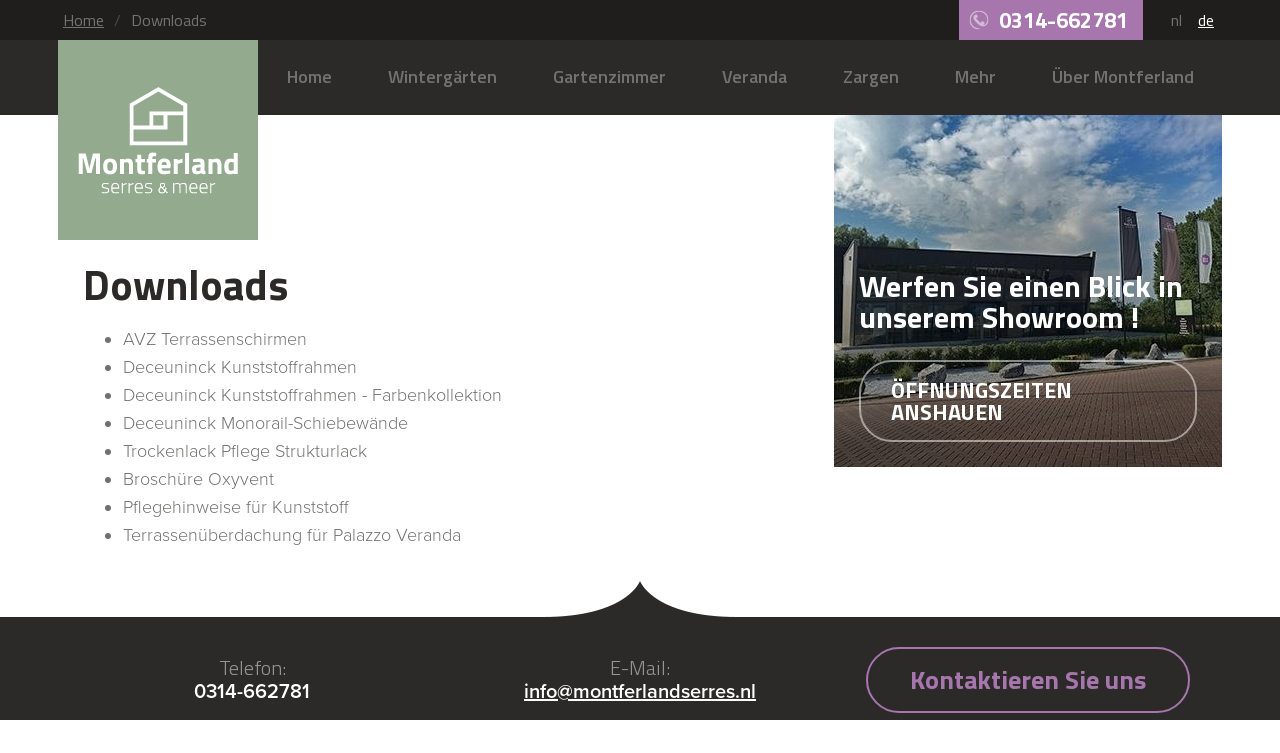

--- FILE ---
content_type: text/html; charset=utf-8
request_url: https://www.montferlandserres.de/Downloads
body_size: 5222
content:


<!DOCTYPE html>
<html>
<head>
    
    <meta charset="utf-8">
    <meta http-equiv="X-UA-Compatible" content="IE=edge">
    <meta name="viewport" content="width=device-width, initial-scale=1">
    <link href="/Bundles/Stylesheets?v=xWL2cmyOlOJiVe-1szAIFbS2szdr9pREcEmDiB4u9i81" rel="stylesheet"/>

    <link rel="icon" type="image/png" sizes="32x32" href="/Content/Images/Favicons/favicon-32x32.png">
    <link rel="icon" type="image/png" sizes="96x96" href="/Content/Images/Favicons/favicon-96x96.png">
    <link rel="icon" type="image/png" sizes="16x16" href="/Content/Images/Favicons/favicon-16x16.png">
    
    <title>Downloads | Montferland Serres Duits</title><meta http-equiv="pragma" content="NO-CACHE" /><meta http-equiv="expires" content="-1" /><meta name="Keywords" content="Downloads, AVZ Terrassenschirmen, Deceuninck Kunststoffrahmen, Deceuninck Monorail-Schiebewände, Drylac, Oxyvent, Palazzo" /><meta name="Description" content="Laden Sie unsere Prospekte und Broschüren." /><meta name="robots" content="index, follow" /><meta name="Author" content="https://www.montferlandserres.de" />

    <link href='https://fonts.googleapis.com/css?family=Titillium+Web:200,300,400,600,700,900' rel='stylesheet' type='text/css'>
	<!-- Google Tag Manager -->
	<script>(function(w,d,s,l,i){w[l]=w[l]||[];w[l].push({'gtm.start':
	new Date().getTime(),event:'gtm.js'});var f=d.getElementsByTagName(s)[0],
	j=d.createElement(s),dl=l!='dataLayer'?'&l='+l:'';j.async=true;j.src=
	'https://www.googletagmanager.com/gtm.js?id='+i+dl;f.parentNode.insertBefore(j,f);
	})(window,document,'script','dataLayer','GTM-WJP2N53');</script>
	<!-- End Google Tag Manager -->
</head>
<body>
	<!-- Google Tag Manager (noscript) -->
	<noscript><iframe src="https://www.googletagmanager.com/ns.html?id=GTM-WJP2N53"
	height="0" width="0" style="display:none;visibility:hidden"></iframe></noscript>
	<!-- End Google Tag Manager (noscript) -->
    <div class="container-fluid">
        <div id="sub-header" class="hidden-xs">
            <div class="container">
                <div id="breadcrumbs" class="col-sm-6 col-md-7 col-lg-8">
                    
    <a class="breadcrumb" href="/" title="Home">Home</a>
    <span class="slash">/</span>
    
    <span class="active breadcrumb" title="Downloads">Downloads</span>

                </div>
                <div id="top-right" class="col-sm-6 col-md-5 col-lg-4">
                    

<ul class="topmenu">
    <li class="phone">
        <a href="tel:0314-662781" rel="external" title="0314-662781">0314-662781</a>
    </li>
    <li class="language nl">
        
        <a href="https://www.montferlandserres.nl" title="nl" rel="external">nl</a>
        
    </li>
    <li class="language de">
        
        <span class="cur">de</span>
        
    </li>
</ul>
                </div>
            </div>
        </div>
        
<header id="header">
    <div class="container relative">
        <div class="col-lg-12">
            <div id="menu-bar">
                <a href="/" id="logo">
                    <div class="visible-md visible-lg full-logo">
                        <img src="/Content/Images/Montferland-serres-en-meer.svg" alt="Montferland Serres" />
                    </div>
                    <div class="visible-xs visible-sm small-logo">
                        <img src="/Content/Images/Montferland-serres-en-meer-small.svg" alt="Montferland Serres" />
                    </div>
                </a>
                <a id="menu-icon" class="visible-xs" href="javascript:;" title="Öffnen / Schließen-Menü">
                    <span id="bars">
                        <span class="icon-bar top"></span>
                        <span class="icon-bar middle"></span>
                        <span class="icon-bar bottom"></span>
                    </span>
                </a>
            </div>
            <nav>
                
<ul id="hoofdmenu">
    
    <li class="">
        <a title="Home" class="menu-item " rel="" href="/">
            Home
        </a>
        
    </li>
    
    <li class=" has-sub">
        <a title="Wintergärten" class="menu-item  has-sub" rel="" href="/winterg%c3%a4rten">
            Wintergärten
        </a>
        
        <a class="menutoggle visible-xs" href="javascript:;" title="Open/Sluit submenu"><i class="fa fa-angle-down"></i></a>
        
<ul class="submenu">
    
    <li class="uneven">
        <a title="" class="menu-item " href="/winterg%c3%a4rten/wintergartenanbau" rel="">
            Wintergartenanbau
        </a>
        
    </li>
    
    <li class="even">
        <a title="" class="menu-item " href="/winterg%c3%a4rten/bau-eines-wintergartens-m%c3%b6glichkeiten" rel="">
            Bau eines Wintergartens: Möglichkeiten
        </a>
        
    </li>
    
    <li class="uneven">
        <a title="" class="menu-item " href="/winterg%c3%a4rten/was-kostet-ein-wintergarten" rel="">
            Was kostet ein Wintergarten?
        </a>
        
    </li>
    
    <li class="even">
        <a title="" class="menu-item " href="/winterg%c3%a4rten/bel%c3%bcftung-des-wintergartens-oxyvent" rel="">
            Belüftung des Wintergartens: Oxyvent
        </a>
        
    </li>
    
    <li class="uneven">
        <a title="" class="menu-item " href="/winterg%c3%a4rten/sonnenschutz-f%c3%bcr-winterg%c3%a4rten" rel="">
            Sonnenschutz für Wintergärten
        </a>
        
    </li>
    
</ul>

    </li>
    
    <li class=" has-sub">
        <a title="Gartenzimmer" class="menu-item  has-sub" rel="" href="/gartenzimmer">
            Gartenzimmer
        </a>
        
        <a class="menutoggle visible-xs" href="javascript:;" title="Open/Sluit submenu"><i class="fa fa-angle-down"></i></a>
        
<ul class="submenu">
    
    <li class="uneven">
        <a title="" class="menu-item " href="/gartenzimmer/gartenzimmer-optimaler-genuss" rel="">
            Gartenzimmer: optimaler Genuss
        </a>
        
    </li>
    
    <li class="even">
        <a title="" class="menu-item " href="/gartenzimmer/was-ist-ein-gartenzimmer" rel="">
            Was ist ein Gartenzimmer?
        </a>
        
    </li>
    
    <li class="uneven">
        <a title="" class="menu-item " href="/gartenzimmer/bel%c3%bcftung-und-sonnenschutz-im-gartenzimmer" rel="">
            Belüftung und Sonnenschutz im Gartenzimmer
        </a>
        
    </li>
    
</ul>

    </li>
    
    <li class=" has-sub">
        <a title="Veranda" class="menu-item  has-sub" rel="" href="/veranda">
            Veranda
        </a>
        
        <a class="menutoggle visible-xs" href="javascript:;" title="Open/Sluit submenu"><i class="fa fa-angle-down"></i></a>
        
<ul class="submenu">
    
    <li class="uneven">
        <a title="" class="menu-item " href="/veranda/ma%c3%9fgeschneiderte-veranda-bauen" rel="">
            Maßgeschneiderte Veranda bauen
        </a>
        
    </li>
    
    <li class="even">
        <a title="" class="menu-item " href="/veranda/von-der-veranda-zum-gartenzimmer" rel="">
            Von der Veranda zum Gartenzimmer
        </a>
        
    </li>
    
    <li class="uneven">
        <a title="" class="menu-item " href="/veranda/verandakauf" rel="">
            Verandakauf
        </a>
        
    </li>
    
</ul>

    </li>
    
    <li class=" has-sub">
        <a title="Zargen" class="menu-item  has-sub" rel="" href="/zargen">
            Zargen
        </a>
        
        <a class="menutoggle visible-xs" href="javascript:;" title="Open/Sluit submenu"><i class="fa fa-angle-down"></i></a>
        
<ul class="submenu">
    
    <li class="uneven">
        <a title="" class="menu-item " href="/zargen/t%c3%bcr--und-fensterrahmen-aus-kunststoff" rel="">
            Tür- und Fensterrahmen aus Kunststoff
        </a>
        
    </li>
    
    <li class="even">
        <a title="" class="menu-item " href="/zargen/kunststoffrahmen-mit-zierleisten" rel="">
            Kunststoffrahmen mit Zierleisten
        </a>
        
    </li>
    
    <li class="uneven">
        <a title="" class="menu-item " href="/zargen/schiebew%c3%a4nde-aus-kunststoff" rel="">
            Schiebewände aus Kunststoff
        </a>
        
    </li>
    
    <li class="even">
        <a title="" class="menu-item " href="/zargen/aluminiumrahmen" rel="">
            Aluminiumrahmen
        </a>
        
    </li>
    
</ul>

    </li>
    
    <li class=" has-sub">
        <a title="Mehr" class="menu-item  has-sub" rel="" href="/mehr">
            Mehr
        </a>
        
        <a class="menutoggle visible-xs" href="javascript:;" title="Open/Sluit submenu"><i class="fa fa-angle-down"></i></a>
        
<ul class="submenu">
    
    <li class="uneven">
        <a title="" class="menu-item " href="/mehr/lichtband" rel="">
            Lichtband
        </a>
        
    </li>
    
    <li class="even">
        <a title="" class="menu-item " href="/mehr/fassadenpaneele" rel="">
            Fassadenpaneele
        </a>
        
        <a class="menutoggle visible-xs" href="javascript:;" title="Open/Sluit submenu"><i class="fa fa-angle-down"></i></a>
        
<ul class="submenu">
    
    <li class="uneven">
        <a title="" class="menu-item " href="/mehr/fassadenpaneele/keralit-fassaden--und--dachrandpaneele" rel="">
            Keralit-Fassaden- und -Dachrandpaneele
        </a>
        
    </li>
    
    <li class="even">
        <a title="" class="menu-item " href="/mehr/fassadenpaneele/plastisol-dachrandpaneele" rel="">
            Plastisol-Dachrandpaneele
        </a>
        
    </li>
    
</ul>

    </li>
    
    <li class="uneven">
        <a title="" class="menu-item " href="/mehr/sonnenschutz" rel="">
            Sonnenschutz
        </a>
        
        <a class="menutoggle visible-xs" href="javascript:;" title="Open/Sluit submenu"><i class="fa fa-angle-down"></i></a>
        
<ul class="submenu">
    
    <li class="uneven">
        <a title="" class="menu-item " href="/mehr/sonnenschutz/welchen-sonnenschutz-w%c3%a4hlen-sie" rel="">
            Welchen Sonnenschutz wählen Sie?
        </a>
        
    </li>
    
</ul>

    </li>
    
</ul>

    </li>
    
    <li class=" has-sub">
        <a title="Über Montferland" class="menu-item  has-sub" rel="" href="/%c3%9cber-montferland">
            Über Montferland
        </a>
        
        <a class="menutoggle visible-xs" href="javascript:;" title="Open/Sluit submenu"><i class="fa fa-angle-down"></i></a>
        
<ul class="submenu">
    
    <li class="uneven">
        <a title="unsere Methode" class="menu-item " href="/%c3%9cber-montferland/unsere-arbeitsweise" rel="">
            unsere Arbeitsweise
        </a>
        
    </li>
    
    <li class="even">
        <a title="Showroom" class="menu-item " href="/%c3%9cber-montferland/showroom" rel="">
            Showroom
        </a>
        
    </li>
    
    <li class="uneven">
        <a title="Gesamtkonzept" class="menu-item " href="/%c3%9cber-montferland/gesamtkonzept" rel="">
            Gesamtkonzept
        </a>
        
    </li>
    
    <li class="even">
        <a title="Aktuell" class="menu-item " href="/aktuell" rel="">
            Aktuell
        </a>
        
    </li>
    
    <li class="uneven">
        <a title="Kontakt" class="menu-item " href="/kontakt" rel="">
            Kontakt
        </a>
        
    </li>
    
    <li class="even">
        <a title="Downloads" class="menu-item " href="/%c3%9cber-montferland/downloads" rel="">
            Downloads
        </a>
        
        <a class="menutoggle visible-xs" href="javascript:;" title="Open/Sluit submenu"><i class="fa fa-angle-down"></i></a>
        
<ul class="submenu">
    
    <li class="uneven">
        <a title="" class="menu-item " href="/%c3%9cber-montferland/downloads/datenschutzerkl%c3%a4rung" rel="">
            Datenschutzerklärung
        </a>
        
    </li>
    
</ul>

    </li>
    
    <li class="uneven">
        <a title="Allgemeine Geschäftsbedingungen" class="menu-item " href="/%c3%9cber-montferland/allgemeine-gesch%c3%a4ftsbedingungen" rel="">
            Allgemeine Geschäftsbedingungen
        </a>
        
    </li>
    
</ul>

    </li>
    
</ul>
                <div class="visible-xs">
                    

<ul class="topmenu">
    <li class="phone">
        <a href="tel:0314-662781" rel="external" title="0314-662781">0314-662781</a>
    </li>
    <li class="language nl">
        
        <a href="https://www.montferlandserres.nl" title="nl" rel="external">nl</a>
        
    </li>
    <li class="language de">
        
        <span class="cur">de</span>
        
    </li>
</ul>
                </div>
            </nav>
        </div>
    </div>
</header>
        <div id="content" class="col-lg-12">
            
    
    

    <div class="container">
        <div class="col-xs-12 col-sm-8 col-sm-offset-0 col-md-7 col-lg-7">
            <section id="text-container" class="no-image">
                
                <h1>Downloads</h1>
                <ul><li><a href="https://www.avz.nl/nl/assortiment/buitenzonwering" target="_blank">AVZ Terrassenschirmen</a></li><li><a href="http://www.deceuninck.nl/downloads/brochures/124267_ZendowNL_Low.PDF" target="_blank">Deceuninck Kunststoffrahmen</a></li><li><a href="http://www.deceuninck.nl/downloads/brochures/DECEU_3572-Kleurenfolder-2015_NL_def-LR.pdf" target="_blank">Deceuninck Kunststoffrahmen - Farbenkollektion</a></li><li><a href="http://www.deceuninck.nl/downloads/brochures/127167_Z_Monorail_Low.pdf" target="_blank">Deceuninck Monorail-Schiebewände</a></li><li><a href="/Dateien/12177/13/Reinigungsempfehlung%20Drylac%20DE" target="_blank">Trockenlack Pflege Strukturlack</a></li><li><a href="/Dateien/12176/13/oxyvent_leaf_nl" target="_blank">Broschüre Oxyvent</a></li><li><a href="/Dateien/12175/13/Onderhoudsvoorschriften%20kunststof" target="_blank">Pflegehinweise für Kunststoff</a></li><li><a href="/Dateien/12197/13/Pallazzo-Veranda-terrasoverkapping-2014" target="_blank">Terrassenüberdachung für Palazzo Veranda</a></li></ul>
                
            </section>
        </div>
        <div class="col-xs-12 col-sm-4 col-md-4 col-md-offset-1 col-lg-4 col-lg-offset-1">
            
<section id="sidebar" class="with-image">
    <div id="banner">
        <div class="overlay">
            <div class="text">
                <h4>Werfen Sie einen Blick in unserem Showroom !</h4>
                <a class="button" href="/Kontakt" title="Öffnungszeiten anshauen">Öffnungszeiten anshauen</a>
            </div>
        </div>

        
        <img src="/Bild/gebouw/57/785/388x388" alt="Werfen Sie einen Blick in unserem Showroom !" />
        

        <div class="placeholder"></div>
    </div>
</section>

        </div>
    </div>

    <div id="gallery-images">
        <div class="row row-centered">
            
        </div>
    </div>

            

        </div>
        

<footer class="compact">
    <div class="container">
        
        <div class="footer-top"></div>
        
        <div id="contact-info" class="compact">
            <div class="col-sm-4">
                <div class="label">Telefon:</div>
                <div class="value">0314-662781</div>
            </div>
            <div class="col-sm-4">
                <div class="label">E-Mail:</div>
                <div class="value"><a href="mailto:info@montferlandserres.nl">info@montferlandserres.nl</a></div>
            </div>
            <div class="col-sm-4">
                <a class="button" href="/kontakt" title="Kontaktieren Sie uns">Kontaktieren Sie uns</a>
            </div>
        </div>
    </div>
</footer>
        <div class="subFooter">
            <div class="container">
                <div class="col-xs-12 col-sm-4 col-md-4 col-lg-5">
                    <div class="copyright">
                        &copy; 2026 Montferland Serres&nbsp;&nbsp;&nbsp;<a href="/Über-montferland/downloads/datenschutzerklärung" rel="external" title="Privacy">Privacy</a>&nbsp;&nbsp;&nbsp;<a href="https://www.qlant.nl" rel="external" title="qlant.nl">qlant.nl</a>
                    </div>
                </div>
                <div class="col-xs-12 col-sm-4 col-md-4 col-lg-2">
                    <a href="javascript:;" id="button-to-top" title="Nach oben"><span class="text">Nach oben</span><i class="fa fa-arrow-up"></i></a>
                </div>
            </div>
        </div>
    </div>
    <script src="/Bundles/Scripts?v=ELOZZObzDGEh9w-YS-ozlAox-0R72oMzSsAjidfESsg1"></script>

    

    
<script type="text/javascript">
    (function (d) {
        var config = {
            kitId: 'cga2izv',
            scriptTimeout: 3000,
            async: true
        },
            h = d.documentElement, t = setTimeout(function () { h.className = h.className.replace(/\bwf-loading\b/g, "") + " wf-inactive"; }, config.scriptTimeout), tk = d.createElement("script"), f = false, s = d.getElementsByTagName("script")[0], a; h.className += " wf-loading"; tk.src = 'https://use.typekit.net/' + config.kitId + '.js'; tk.async = true; tk.onload = tk.onreadystatechange = function () { a = this.readyState; if (f || a && a != "complete" && a != "loaded") return; f = true; clearTimeout(t); try { Typekit.load(config) } catch (e) { } }; s.parentNode.insertBefore(tk, s)
    })(document);
</script>

    <script src="https://www.google.com/recaptcha/api.js" async defer></script>
    
</body>
</html>


--- FILE ---
content_type: text/css; charset=utf-8
request_url: https://www.montferlandserres.de/Bundles/Stylesheets?v=xWL2cmyOlOJiVe-1szAIFbS2szdr9pREcEmDiB4u9i81
body_size: 32489
content:
#slider1{width:1920px;height:550px;list-style:none;overflow-y:auto;overflow-x:hidden}.navigation-text-styling{font:11px/18px Georgia,Serif;height:18px;padding:2px 8px;margin:0 5px 0 0}.navigation-background{}.navigation-background-hovered{background-image:none}.anythingSlider-default{margin:0 auto;padding:0 45px 28px 45px}.anythingSlider-default .anythingWindow{border-top:0 solid #777;border-bottom:0 solid #777}.anythingSlider-default .anythingControls a{background-color:#777;color:#000;border-radius:0 0 0 0;-moz-border-radius:0 0 0 0;-webkit-border-radius:0 0 0 0}.anythingSlider-default .anythingControls a span{visibility:visible}.anythingSlider-default .anythingControls a.cur{background:#888;color:#000}.anythingSlider-default .anythingControls a.start-stop{background-color:#040;color:#ddd}.anythingSlider-default .anythingControls a.start-stop.playing{background-color:#800}.anythingSlider-default .anythingControls a.start-stop:hover,.anythingSlider-default .anythingControls a.start-stop.hover,.anythingSlider-default .anythingControls a.start-stop .anythingControls ul a:hover{color:#fff;background-image:none}.anythingSlider-default.activeSlider{}.anythingSlider-default.activeSlider .anythingWindow{border-color:#7c9127}.anythingSlider-default.activeSlider .anythingControls a{background-color:#7c9127}.anythingSlider-default.activeSlider .anythingControls a.cur,.anythingSlider-default.activeSlider .anythingControls a:hover{background:#7c9127}.anythingSlider-default.activeSlider .anythingControls a.start-stop{background-color:#080;color:#fff}.anythingSlider-default.activeSlider .anythingControls a.start-stop.playing{color:#fff;background-color:#d00}.anythingSlider-default.activeSlider .start-stop:hover,.anythingSlider-default.activeSlider .start-stop.hover{color:#fff}.anythingSlider-default .arrow{top:50%;position:absolute;display:block}.anythingSlider-default .arrow a{display:block;width:45px;height:140px;margin:-70px 0 0 0;text-align:center;outline:0;background:url(../images/default.png) no-repeat}.anythingSlider-default .back{left:0}.anythingSlider-default .back a{background-position:left top}.anythingSlider-default .back a:hover,.anythingSlider-default .back a.hover{background-position:left -140px}.anythingSlider-default .forward{right:0}.anythingSlider-default .forward a{background-position:right top}.anythingSlider-default .forward a:hover,.anythingSlider-default .forward a.hover{background-position:right -140px}.anythingSlider-default .anythingControls{outline:0;display:none}.anythingSlider-default .anythingControls ul{margin:0;padding:0;float:left}.anythingSlider-default .anythingControls ul li{margin:0;display:inline}.anythingSlider-default .anythingControls ul a{font:11px/18px Georgia,Serif;height:18px;padding:2px 8px;margin:0 5px 0 0;display:inline-block;text-decoration:none;text-align:center;outline:0}.anythingSlider-default .anythingControls .anythingNavWindow{overflow:hidden;float:left}.anythingSlider-default .anythingControls .start-stop{padding:2px 5px;width:40px;text-align:center;text-decoration:none;float:right;z-index:100;outline:0}.as-oldie .anythingSlider-default{}.as-oldie .anythingSlider-default .arrow{top:35%}.as-oldie .anythingSlider-default .arrow a{margin:0}.as-oldie .anythingSlider-default .anythingControls{}.as-oldie .anythingSlider-default .anythingControls li{margin-left:3px}.as-oldie .anythingSlider-default .anythingControls a{margin:0}.as-oldie .anythingSlider-default .anythingNavWindow{margin:0 2px}.as-oldie .anythingSlider-default .anythingNavWindow li{padding:3px 0 0 0}.anythingSlider{display:block;overflow:visible!important;position:relative}.anythingSlider .anythingWindow{overflow:hidden;position:relative;width:100%;height:100%}.anythingSlider .anythingBase{background:transparent;list-style:none;position:absolute;overflow:visible!important;top:0;left:0;margin:0;padding:0}.anythingSlider .arrow span{display:block;visibility:hidden}.anythingSlider .arrow.disabled{display:none}.anythingSlider .panel{background:transparent;display:block;overflow:hidden;float:left;padding:0;margin:0}.anythingSlider .vertical .panel{float:none}.anythingSlider .fade .panel{float:none;position:absolute;top:0;left:0;z-index:0}.anythingSlider .fade .activePage{z-index:1}.anythingSlider.rtl{}.anythingSlider.rtl .anythingWindow{direction:ltr;unicode-bidi:bidi-override}.anythingSlider.rtl .anythingControls ul{float:left}.anythingSlider.rtl .anythingControls ul a{float:right}.anythingSlider.rtl .start-stop{}.anythingSlider .anythingWindow,.anythingSlider .anythingControls ul a,.anythingSlider .arrow a,.anythingSlider .start-stop{transition-duration:0;-o-transition-duration:0;-moz-transition-duration:0;-webkit-transition-duration:0}html{font-family:sans-serif;-ms-text-size-adjust:100%;-webkit-text-size-adjust:100%}body{margin:0}article,aside,details,figcaption,figure,footer,header,hgroup,main,menu,nav,section,summary{display:block}audio,canvas,progress,video{display:inline-block;vertical-align:baseline}audio:not([controls]){display:none;height:0}[hidden],template{display:none}a{background-color:transparent}a:active,a:hover{outline:0}abbr[title]{border-bottom:1px dotted}b,strong{font-weight:bold}dfn{font-style:italic}h1{font-size:2em;margin:.67em 0}mark{background:#ff0;color:#000}small{font-size:80%}sub,sup{font-size:75%;line-height:0;position:relative;vertical-align:baseline}sup{top:-.5em}sub{bottom:-.25em}img{border:0}svg:not(:root){overflow:hidden}figure{margin:1em 40px}hr{-webkit-box-sizing:content-box;-moz-box-sizing:content-box;box-sizing:content-box;height:0}pre{overflow:auto}code,kbd,pre,samp{font-family:monospace,monospace;font-size:1em}button,input,optgroup,select,textarea{color:inherit;font:inherit;margin:0}button{overflow:visible}button,select{text-transform:none}button,html input[type="button"],input[type="reset"],input[type="submit"]{-webkit-appearance:button;cursor:pointer}button[disabled],html input[disabled]{cursor:default}button::-moz-focus-inner,input::-moz-focus-inner{border:0;padding:0}input{line-height:normal}input[type="checkbox"],input[type="radio"]{-webkit-box-sizing:border-box;-moz-box-sizing:border-box;box-sizing:border-box;padding:0}input[type="number"]::-webkit-inner-spin-button,input[type="number"]::-webkit-outer-spin-button{height:auto}input[type="search"]{-webkit-appearance:textfield;-webkit-box-sizing:content-box;-moz-box-sizing:content-box;box-sizing:content-box}input[type="search"]::-webkit-search-cancel-button,input[type="search"]::-webkit-search-decoration{-webkit-appearance:none}fieldset{border:1px solid silver;margin:0 2px;padding:.35em .625em .75em}legend{border:0;padding:0}textarea{overflow:auto}optgroup{font-weight:bold}table{border-collapse:collapse;border-spacing:0}td,th{padding:0}*{-webkit-box-sizing:border-box;-moz-box-sizing:border-box;box-sizing:border-box}*:before,*:after{-webkit-box-sizing:border-box;-moz-box-sizing:border-box;box-sizing:border-box}html{-webkit-tap-highlight-color:rgba(0,0,0,0)}input,button,select,textarea{font-family:inherit;font-size:inherit;line-height:inherit}a{color:#337ab7;text-decoration:none}a:hover,a:focus{text-decoration:underline}a:focus{outline:thin dotted;outline:5px auto -webkit-focus-ring-color;outline-offset:-2px}figure{margin:0}img{vertical-align:middle}.img-responsive{display:block;max-width:100%;height:auto}.img-rounded{border-radius:6px}.img-thumbnail{padding:4px;line-height:1.42857143;background-color:#fff;border:1px solid #ddd;border-radius:4px;-webkit-transition:all .2s ease-in-out;-o-transition:all .2s ease-in-out;transition:all .2s ease-in-out;display:inline-block;max-width:100%;height:auto}.img-circle{border-radius:50%}hr{margin-top:20px;margin-bottom:20px;border:0;border-top:1px solid #eee}.sr-only{position:absolute;width:1px;height:1px;margin:-1px;padding:0;overflow:hidden;clip:rect(0,0,0,0);border:0}.sr-only-focusable:active,.sr-only-focusable:focus{position:static;width:auto;height:auto;margin:0;overflow:visible;clip:auto}[role="button"]{cursor:pointer}.container{margin-right:auto;margin-left:auto;padding-left:0;padding-right:0}@media(min-width:768px){.container{width:720px}}@media(min-width:992px){.container{width:940px}}@media(min-width:1200px){.container{width:1164px}}.container-fluid{margin-right:auto;margin-left:auto;padding-left:0;padding-right:0}.row{margin-left:0;margin-right:0}.col-xs-1,.col-sm-1,.col-md-1,.col-lg-1,.col-xs-2,.col-sm-2,.col-md-2,.col-lg-2,.col-xs-3,.col-sm-3,.col-md-3,.col-lg-3,.col-xs-4,.col-sm-4,.col-md-4,.col-lg-4,.col-xs-5,.col-sm-5,.col-md-5,.col-lg-5,.col-xs-6,.col-sm-6,.col-md-6,.col-lg-6,.col-xs-7,.col-sm-7,.col-md-7,.col-lg-7,.col-xs-8,.col-sm-8,.col-md-8,.col-lg-8,.col-xs-9,.col-sm-9,.col-md-9,.col-lg-9,.col-xs-10,.col-sm-10,.col-md-10,.col-lg-10,.col-xs-11,.col-sm-11,.col-md-11,.col-lg-11,.col-xs-12,.col-sm-12,.col-md-12,.col-lg-12{position:relative;min-height:1px;padding-left:0;padding-right:0}.col-xs-1,.col-xs-2,.col-xs-3,.col-xs-4,.col-xs-5,.col-xs-6,.col-xs-7,.col-xs-8,.col-xs-9,.col-xs-10,.col-xs-11,.col-xs-12{float:left}.col-xs-12{width:100%}.col-xs-11{width:91.66666667%}.col-xs-10{width:83.33333333%}.col-xs-9{width:75%}.col-xs-8{width:66.66666667%}.col-xs-7{width:58.33333333%}.col-xs-6{width:50%}.col-xs-5{width:41.66666667%}.col-xs-4{width:33.33333333%}.col-xs-3{width:25%}.col-xs-2{width:16.66666667%}.col-xs-1{width:8.33333333%}.col-xs-pull-12{right:100%}.col-xs-pull-11{right:91.66666667%}.col-xs-pull-10{right:83.33333333%}.col-xs-pull-9{right:75%}.col-xs-pull-8{right:66.66666667%}.col-xs-pull-7{right:58.33333333%}.col-xs-pull-6{right:50%}.col-xs-pull-5{right:41.66666667%}.col-xs-pull-4{right:33.33333333%}.col-xs-pull-3{right:25%}.col-xs-pull-2{right:16.66666667%}.col-xs-pull-1{right:8.33333333%}.col-xs-pull-0{right:auto}.col-xs-push-12{left:100%}.col-xs-push-11{left:91.66666667%}.col-xs-push-10{left:83.33333333%}.col-xs-push-9{left:75%}.col-xs-push-8{left:66.66666667%}.col-xs-push-7{left:58.33333333%}.col-xs-push-6{left:50%}.col-xs-push-5{left:41.66666667%}.col-xs-push-4{left:33.33333333%}.col-xs-push-3{left:25%}.col-xs-push-2{left:16.66666667%}.col-xs-push-1{left:8.33333333%}.col-xs-push-0{left:auto}.col-xs-offset-12{margin-left:100%}.col-xs-offset-11{margin-left:91.66666667%}.col-xs-offset-10{margin-left:83.33333333%}.col-xs-offset-9{margin-left:75%}.col-xs-offset-8{margin-left:66.66666667%}.col-xs-offset-7{margin-left:58.33333333%}.col-xs-offset-6{margin-left:50%}.col-xs-offset-5{margin-left:41.66666667%}.col-xs-offset-4{margin-left:33.33333333%}.col-xs-offset-3{margin-left:25%}.col-xs-offset-2{margin-left:16.66666667%}.col-xs-offset-1{margin-left:8.33333333%}.col-xs-offset-0{margin-left:0%}@media(min-width:768px){.col-sm-1,.col-sm-2,.col-sm-3,.col-sm-4,.col-sm-5,.col-sm-6,.col-sm-7,.col-sm-8,.col-sm-9,.col-sm-10,.col-sm-11,.col-sm-12{float:left}.col-sm-12{width:100%}.col-sm-11{width:91.66666667%}.col-sm-10{width:83.33333333%}.col-sm-9{width:75%}.col-sm-8{width:66.66666667%}.col-sm-7{width:58.33333333%}.col-sm-6{width:50%}.col-sm-5{width:41.66666667%}.col-sm-4{width:33.33333333%}.col-sm-3{width:25%}.col-sm-2{width:16.66666667%}.col-sm-1{width:8.33333333%}.col-sm-pull-12{right:100%}.col-sm-pull-11{right:91.66666667%}.col-sm-pull-10{right:83.33333333%}.col-sm-pull-9{right:75%}.col-sm-pull-8{right:66.66666667%}.col-sm-pull-7{right:58.33333333%}.col-sm-pull-6{right:50%}.col-sm-pull-5{right:41.66666667%}.col-sm-pull-4{right:33.33333333%}.col-sm-pull-3{right:25%}.col-sm-pull-2{right:16.66666667%}.col-sm-pull-1{right:8.33333333%}.col-sm-pull-0{right:auto}.col-sm-push-12{left:100%}.col-sm-push-11{left:91.66666667%}.col-sm-push-10{left:83.33333333%}.col-sm-push-9{left:75%}.col-sm-push-8{left:66.66666667%}.col-sm-push-7{left:58.33333333%}.col-sm-push-6{left:50%}.col-sm-push-5{left:41.66666667%}.col-sm-push-4{left:33.33333333%}.col-sm-push-3{left:25%}.col-sm-push-2{left:16.66666667%}.col-sm-push-1{left:8.33333333%}.col-sm-push-0{left:auto}.col-sm-offset-12{margin-left:100%}.col-sm-offset-11{margin-left:91.66666667%}.col-sm-offset-10{margin-left:83.33333333%}.col-sm-offset-9{margin-left:75%}.col-sm-offset-8{margin-left:66.66666667%}.col-sm-offset-7{margin-left:58.33333333%}.col-sm-offset-6{margin-left:50%}.col-sm-offset-5{margin-left:41.66666667%}.col-sm-offset-4{margin-left:33.33333333%}.col-sm-offset-3{margin-left:25%}.col-sm-offset-2{margin-left:16.66666667%}.col-sm-offset-1{margin-left:8.33333333%}.col-sm-offset-0{margin-left:0%}}@media(min-width:992px){.col-md-1,.col-md-2,.col-md-3,.col-md-4,.col-md-5,.col-md-6,.col-md-7,.col-md-8,.col-md-9,.col-md-10,.col-md-11,.col-md-12{float:left}.col-md-12{width:100%}.col-md-11{width:91.66666667%}.col-md-10{width:83.33333333%}.col-md-9{width:75%}.col-md-8{width:66.66666667%}.col-md-7{width:58.33333333%}.col-md-6{width:50%}.col-md-5{width:41.66666667%}.col-md-4{width:33.33333333%}.col-md-3{width:25%}.col-md-2{width:16.66666667%}.col-md-1{width:8.33333333%}.col-md-pull-12{right:100%}.col-md-pull-11{right:91.66666667%}.col-md-pull-10{right:83.33333333%}.col-md-pull-9{right:75%}.col-md-pull-8{right:66.66666667%}.col-md-pull-7{right:58.33333333%}.col-md-pull-6{right:50%}.col-md-pull-5{right:41.66666667%}.col-md-pull-4{right:33.33333333%}.col-md-pull-3{right:25%}.col-md-pull-2{right:16.66666667%}.col-md-pull-1{right:8.33333333%}.col-md-pull-0{right:auto}.col-md-push-12{left:100%}.col-md-push-11{left:91.66666667%}.col-md-push-10{left:83.33333333%}.col-md-push-9{left:75%}.col-md-push-8{left:66.66666667%}.col-md-push-7{left:58.33333333%}.col-md-push-6{left:50%}.col-md-push-5{left:41.66666667%}.col-md-push-4{left:33.33333333%}.col-md-push-3{left:25%}.col-md-push-2{left:16.66666667%}.col-md-push-1{left:8.33333333%}.col-md-push-0{left:auto}.col-md-offset-12{margin-left:100%}.col-md-offset-11{margin-left:91.66666667%}.col-md-offset-10{margin-left:83.33333333%}.col-md-offset-9{margin-left:75%}.col-md-offset-8{margin-left:66.66666667%}.col-md-offset-7{margin-left:58.33333333%}.col-md-offset-6{margin-left:50%}.col-md-offset-5{margin-left:41.66666667%}.col-md-offset-4{margin-left:33.33333333%}.col-md-offset-3{margin-left:25%}.col-md-offset-2{margin-left:16.66666667%}.col-md-offset-1{margin-left:8.33333333%}.col-md-offset-0{margin-left:0%}}@media(min-width:1200px){.col-lg-1,.col-lg-2,.col-lg-3,.col-lg-4,.col-lg-5,.col-lg-6,.col-lg-7,.col-lg-8,.col-lg-9,.col-lg-10,.col-lg-11,.col-lg-12{float:left}.col-lg-12{width:100%}.col-lg-11{width:91.66666667%}.col-lg-10{width:83.33333333%}.col-lg-9{width:75%}.col-lg-8{width:66.66666667%}.col-lg-7{width:58.33333333%}.col-lg-6{width:50%}.col-lg-5{width:41.66666667%}.col-lg-4{width:33.33333333%}.col-lg-3{width:25%}.col-lg-2{width:16.66666667%}.col-lg-1{width:8.33333333%}.col-lg-pull-12{right:100%}.col-lg-pull-11{right:91.66666667%}.col-lg-pull-10{right:83.33333333%}.col-lg-pull-9{right:75%}.col-lg-pull-8{right:66.66666667%}.col-lg-pull-7{right:58.33333333%}.col-lg-pull-6{right:50%}.col-lg-pull-5{right:41.66666667%}.col-lg-pull-4{right:33.33333333%}.col-lg-pull-3{right:25%}.col-lg-pull-2{right:16.66666667%}.col-lg-pull-1{right:8.33333333%}.col-lg-pull-0{right:auto}.col-lg-push-12{left:100%}.col-lg-push-11{left:91.66666667%}.col-lg-push-10{left:83.33333333%}.col-lg-push-9{left:75%}.col-lg-push-8{left:66.66666667%}.col-lg-push-7{left:58.33333333%}.col-lg-push-6{left:50%}.col-lg-push-5{left:41.66666667%}.col-lg-push-4{left:33.33333333%}.col-lg-push-3{left:25%}.col-lg-push-2{left:16.66666667%}.col-lg-push-1{left:8.33333333%}.col-lg-push-0{left:auto}.col-lg-offset-12{margin-left:100%}.col-lg-offset-11{margin-left:91.66666667%}.col-lg-offset-10{margin-left:83.33333333%}.col-lg-offset-9{margin-left:75%}.col-lg-offset-8{margin-left:66.66666667%}.col-lg-offset-7{margin-left:58.33333333%}.col-lg-offset-6{margin-left:50%}.col-lg-offset-5{margin-left:41.66666667%}.col-lg-offset-4{margin-left:33.33333333%}.col-lg-offset-3{margin-left:25%}.col-lg-offset-2{margin-left:16.66666667%}.col-lg-offset-1{margin-left:8.33333333%}.col-lg-offset-0{margin-left:0%}}fieldset{padding:0;margin:0;border:0;min-width:0}legend{display:block;width:100%;padding:0;margin-bottom:20px;font-size:21px;line-height:inherit;color:#333;border:0;border-bottom:1px solid #e5e5e5}label{display:inline-block;max-width:100%;margin-bottom:5px;font-weight:bold}input[type="search"]{-webkit-box-sizing:border-box;-moz-box-sizing:border-box;box-sizing:border-box}input[type="radio"],input[type="checkbox"]{margin:4px 0 0;margin-top:1px \9;line-height:normal}input[type="file"]{display:block}input[type="range"]{display:block;width:100%}select[multiple],select[size]{height:auto}input[type="file"]:focus,input[type="radio"]:focus,input[type="checkbox"]:focus{outline:thin dotted;outline:5px auto -webkit-focus-ring-color;outline-offset:-2px}output{display:block;padding-top:7px;font-size:14px;line-height:1.42857143;color:#555}.form-control{display:block;width:100%;height:34px;padding:6px 12px;font-size:14px;line-height:1.42857143;color:#555;background-color:#fff;background-image:none;border:1px solid #ccc;border-radius:4px;-webkit-box-shadow:inset 0 1px 1px rgba(0,0,0,.075);box-shadow:inset 0 1px 1px rgba(0,0,0,.075);-webkit-transition:border-color ease-in-out .15s,-webkit-box-shadow ease-in-out .15s;-o-transition:border-color ease-in-out .15s,box-shadow ease-in-out .15s;transition:border-color ease-in-out .15s,box-shadow ease-in-out .15s}.form-control:focus{border-color:#66afe9;outline:0;-webkit-box-shadow:inset 0 1px 1px rgba(0,0,0,.075),0 0 8px rgba(102,175,233,.6);box-shadow:inset 0 1px 1px rgba(0,0,0,.075),0 0 8px rgba(102,175,233,.6)}.form-control::-moz-placeholder{color:#999;opacity:1}.form-control:-ms-input-placeholder{color:#999}.form-control::-webkit-input-placeholder{color:#999}.form-control[disabled],.form-control[readonly],fieldset[disabled] .form-control{background-color:#eee;opacity:1}.form-control[disabled],fieldset[disabled] .form-control{cursor:not-allowed}textarea.form-control{height:auto}input[type="search"]{-webkit-appearance:none}@media screen and (-webkit-min-device-pixel-ratio:0){input[type="date"].form-control,input[type="time"].form-control,input[type="datetime-local"].form-control,input[type="month"].form-control{line-height:34px}input[type="date"].input-sm,input[type="time"].input-sm,input[type="datetime-local"].input-sm,input[type="month"].input-sm,.input-group-sm input[type="date"],.input-group-sm input[type="time"],.input-group-sm input[type="datetime-local"],.input-group-sm input[type="month"]{line-height:30px}input[type="date"].input-lg,input[type="time"].input-lg,input[type="datetime-local"].input-lg,input[type="month"].input-lg,.input-group-lg input[type="date"],.input-group-lg input[type="time"],.input-group-lg input[type="datetime-local"],.input-group-lg input[type="month"]{line-height:46px}}.form-group{margin-bottom:15px}.radio,.checkbox{position:relative;display:block;margin-top:10px;margin-bottom:10px}.radio label,.checkbox label{min-height:20px;padding-left:20px;margin-bottom:0;font-weight:normal;cursor:pointer}.radio input[type="radio"],.radio-inline input[type="radio"],.checkbox input[type="checkbox"],.checkbox-inline input[type="checkbox"]{position:absolute;margin-left:-20px;margin-top:4px \9}.radio+.radio,.checkbox+.checkbox{margin-top:-5px}.radio-inline,.checkbox-inline{position:relative;display:inline-block;padding-left:20px;margin-bottom:0;vertical-align:middle;font-weight:normal;cursor:pointer}.radio-inline+.radio-inline,.checkbox-inline+.checkbox-inline{margin-top:0;margin-left:10px}input[type="radio"][disabled],input[type="checkbox"][disabled],input[type="radio"].disabled,input[type="checkbox"].disabled,fieldset[disabled] input[type="radio"],fieldset[disabled] input[type="checkbox"]{cursor:not-allowed}.radio-inline.disabled,.checkbox-inline.disabled,fieldset[disabled] .radio-inline,fieldset[disabled] .checkbox-inline{cursor:not-allowed}.radio.disabled label,.checkbox.disabled label,fieldset[disabled] .radio label,fieldset[disabled] .checkbox label{cursor:not-allowed}.form-control-static{padding-top:7px;padding-bottom:7px;margin-bottom:0;min-height:34px}.form-control-static.input-lg,.form-control-static.input-sm{padding-left:0;padding-right:0}.input-sm{height:30px;padding:5px 10px;font-size:12px;line-height:1.5;border-radius:3px}select.input-sm{height:30px;line-height:30px}textarea.input-sm,select[multiple].input-sm{height:auto}.form-group-sm .form-control{height:30px;padding:5px 10px;font-size:12px;line-height:1.5;border-radius:3px}.form-group-sm select.form-control{height:30px;line-height:30px}.form-group-sm textarea.form-control,.form-group-sm select[multiple].form-control{height:auto}.form-group-sm .form-control-static{height:30px;min-height:32px;padding:6px 10px;font-size:12px;line-height:1.5}.input-lg{height:46px;padding:10px 16px;font-size:18px;line-height:1.3333333;border-radius:6px}select.input-lg{height:46px;line-height:46px}textarea.input-lg,select[multiple].input-lg{height:auto}.form-group-lg .form-control{height:46px;padding:10px 16px;font-size:18px;line-height:1.3333333;border-radius:6px}.form-group-lg select.form-control{height:46px;line-height:46px}.form-group-lg textarea.form-control,.form-group-lg select[multiple].form-control{height:auto}.form-group-lg .form-control-static{height:46px;min-height:38px;padding:11px 16px;font-size:18px;line-height:1.3333333}.has-feedback{position:relative}.has-feedback .form-control{padding-right:42.5px}.form-control-feedback{position:absolute;top:0;right:0;z-index:2;display:block;width:34px;height:34px;line-height:34px;text-align:center;pointer-events:none}.input-lg+.form-control-feedback,.input-group-lg+.form-control-feedback,.form-group-lg .form-control+.form-control-feedback{width:46px;height:46px;line-height:46px}.input-sm+.form-control-feedback,.input-group-sm+.form-control-feedback,.form-group-sm .form-control+.form-control-feedback{width:30px;height:30px;line-height:30px}.has-success .help-block,.has-success .control-label,.has-success .radio,.has-success .checkbox,.has-success .radio-inline,.has-success .checkbox-inline,.has-success.radio label,.has-success.checkbox label,.has-success.radio-inline label,.has-success.checkbox-inline label{color:#3c763d}.has-success .form-control{border-color:#3c763d;-webkit-box-shadow:inset 0 1px 1px rgba(0,0,0,.075);box-shadow:inset 0 1px 1px rgba(0,0,0,.075)}.has-success .form-control:focus{border-color:#2b542c;-webkit-box-shadow:inset 0 1px 1px rgba(0,0,0,.075),0 0 6px #67b168;box-shadow:inset 0 1px 1px rgba(0,0,0,.075),0 0 6px #67b168}.has-success .input-group-addon{color:#3c763d;border-color:#3c763d;background-color:#dff0d8}.has-success .form-control-feedback{color:#3c763d}.has-warning .help-block,.has-warning .control-label,.has-warning .radio,.has-warning .checkbox,.has-warning .radio-inline,.has-warning .checkbox-inline,.has-warning.radio label,.has-warning.checkbox label,.has-warning.radio-inline label,.has-warning.checkbox-inline label{color:#8a6d3b}.has-warning .form-control{border-color:#8a6d3b;-webkit-box-shadow:inset 0 1px 1px rgba(0,0,0,.075);box-shadow:inset 0 1px 1px rgba(0,0,0,.075)}.has-warning .form-control:focus{border-color:#66512c;-webkit-box-shadow:inset 0 1px 1px rgba(0,0,0,.075),0 0 6px #c0a16b;box-shadow:inset 0 1px 1px rgba(0,0,0,.075),0 0 6px #c0a16b}.has-warning .input-group-addon{color:#8a6d3b;border-color:#8a6d3b;background-color:#fcf8e3}.has-warning .form-control-feedback{color:#8a6d3b}.has-error .help-block,.has-error .control-label,.has-error .radio,.has-error .checkbox,.has-error .radio-inline,.has-error .checkbox-inline,.has-error.radio label,.has-error.checkbox label,.has-error.radio-inline label,.has-error.checkbox-inline label{color:#a94442}.has-error .form-control{border-color:#a94442;-webkit-box-shadow:inset 0 1px 1px rgba(0,0,0,.075);box-shadow:inset 0 1px 1px rgba(0,0,0,.075)}.has-error .form-control:focus{border-color:#843534;-webkit-box-shadow:inset 0 1px 1px rgba(0,0,0,.075),0 0 6px #ce8483;box-shadow:inset 0 1px 1px rgba(0,0,0,.075),0 0 6px #ce8483}.has-error .input-group-addon{color:#a94442;border-color:#a94442;background-color:#f2dede}.has-error .form-control-feedback{color:#a94442}.has-feedback label~.form-control-feedback{top:25px}.has-feedback label.sr-only~.form-control-feedback{top:0}.help-block{display:block;margin-top:5px;margin-bottom:10px;color:#737373}@media(min-width:768px){.form-inline .form-group{display:inline-block;margin-bottom:0;vertical-align:middle}.form-inline .form-control{display:inline-block;width:auto;vertical-align:middle}.form-inline .form-control-static{display:inline-block}.form-inline .input-group{display:inline-table;vertical-align:middle}.form-inline .input-group .input-group-addon,.form-inline .input-group .input-group-btn,.form-inline .input-group .form-control{width:auto}.form-inline .input-group>.form-control{width:100%}.form-inline .control-label{margin-bottom:0;vertical-align:middle}.form-inline .radio,.form-inline .checkbox{display:inline-block;margin-top:0;margin-bottom:0;vertical-align:middle}.form-inline .radio label,.form-inline .checkbox label{padding-left:0}.form-inline .radio input[type="radio"],.form-inline .checkbox input[type="checkbox"]{position:relative;margin-left:0}.form-inline .has-feedback .form-control-feedback{top:0}}.form-horizontal .radio,.form-horizontal .checkbox,.form-horizontal .radio-inline,.form-horizontal .checkbox-inline{margin-top:0;margin-bottom:0;padding-top:7px}.form-horizontal .radio,.form-horizontal .checkbox{min-height:27px}.form-horizontal .form-group{margin-left:0;margin-right:0}@media(min-width:768px){.form-horizontal .control-label{text-align:right;margin-bottom:0;padding-top:7px}}.form-horizontal .has-feedback .form-control-feedback{right:0}@media(min-width:768px){.form-horizontal .form-group-lg .control-label{padding-top:14.333333px;font-size:18px}}@media(min-width:768px){.form-horizontal .form-group-sm .control-label{padding-top:6px;font-size:12px}}.caret{display:inline-block;width:0;height:0;margin-left:2px;vertical-align:middle;border-top:4px dashed;border-top:4px solid \9;border-right:4px solid transparent;border-left:4px solid transparent}.dropup,.dropdown{position:relative}.dropdown-toggle:focus{outline:0}.dropdown-menu{position:absolute;top:100%;left:0;z-index:1000;display:none;float:left;min-width:160px;padding:5px 0;margin:2px 0 0;list-style:none;font-size:14px;text-align:left;background-color:#fff;border:1px solid #ccc;border:1px solid rgba(0,0,0,.15);border-radius:4px;-webkit-box-shadow:0 6px 12px rgba(0,0,0,.175);box-shadow:0 6px 12px rgba(0,0,0,.175);-webkit-background-clip:padding-box;background-clip:padding-box}.dropdown-menu.pull-right{right:0;left:auto}.dropdown-menu .divider{height:1px;margin:9px 0;overflow:hidden;background-color:#e5e5e5}.dropdown-menu>li>a{display:block;padding:3px 20px;clear:both;font-weight:normal;line-height:1.42857143;color:#333;white-space:nowrap}.dropdown-menu>li>a:hover,.dropdown-menu>li>a:focus{text-decoration:none;color:#262626;background-color:#f5f5f5}.dropdown-menu>.active>a,.dropdown-menu>.active>a:hover,.dropdown-menu>.active>a:focus{color:#fff;text-decoration:none;outline:0;background-color:#337ab7}.dropdown-menu>.disabled>a,.dropdown-menu>.disabled>a:hover,.dropdown-menu>.disabled>a:focus{color:#777}.dropdown-menu>.disabled>a:hover,.dropdown-menu>.disabled>a:focus{text-decoration:none;background-color:transparent;background-image:none;filter:progid:DXImageTransform.Microsoft.gradient(enabled=false);cursor:not-allowed}.open>.dropdown-menu{display:block}.open>a{outline:0}.dropdown-menu-right{left:auto;right:0}.dropdown-menu-left{left:0;right:auto}.dropdown-header{display:block;padding:3px 20px;font-size:12px;line-height:1.42857143;color:#777;white-space:nowrap}.dropdown-backdrop{position:fixed;left:0;right:0;bottom:0;top:0;z-index:990}.pull-right>.dropdown-menu{right:0;left:auto}.dropup .caret,.navbar-fixed-bottom .dropdown .caret{border-top:0;border-bottom:4px dashed;border-bottom:4px solid \9;content:""}.dropup .dropdown-menu,.navbar-fixed-bottom .dropdown .dropdown-menu{top:auto;bottom:100%;margin-bottom:2px}@media(min-width:992px){.navbar-right .dropdown-menu{left:auto;right:0}.navbar-right .dropdown-menu-left{left:0;right:auto}}.nav{margin-bottom:0;padding-left:0;list-style:none}.nav>li{position:relative;display:block}.nav>li>a{position:relative;display:block;padding:10px 15px}.nav>li>a:hover,.nav>li>a:focus{text-decoration:none;background-color:#eee}.nav>li.disabled>a{color:#777}.nav>li.disabled>a:hover,.nav>li.disabled>a:focus{color:#777;text-decoration:none;background-color:transparent;cursor:not-allowed}.nav .open>a,.nav .open>a:hover,.nav .open>a:focus{background-color:#eee;border-color:#337ab7}.nav .nav-divider{height:1px;margin:9px 0;overflow:hidden;background-color:#e5e5e5}.nav>li>a>img{max-width:none}.nav-tabs{border-bottom:1px solid #ddd}.nav-tabs>li{float:left;margin-bottom:-1px}.nav-tabs>li>a{margin-right:2px;line-height:1.42857143;border:1px solid transparent;border-radius:4px 4px 0 0}.nav-tabs>li>a:hover{border-color:#eee #eee #ddd}.nav-tabs>li.active>a,.nav-tabs>li.active>a:hover,.nav-tabs>li.active>a:focus{color:#555;background-color:#fff;border:1px solid #ddd;border-bottom-color:transparent;cursor:default}.nav-tabs.nav-justified{width:100%;border-bottom:0}.nav-tabs.nav-justified>li{float:none}.nav-tabs.nav-justified>li>a{text-align:center;margin-bottom:5px}.nav-tabs.nav-justified>.dropdown .dropdown-menu{top:auto;left:auto}@media(min-width:768px){.nav-tabs.nav-justified>li{display:table-cell;width:1%}.nav-tabs.nav-justified>li>a{margin-bottom:0}}.nav-tabs.nav-justified>li>a{margin-right:0;border-radius:4px}.nav-tabs.nav-justified>.active>a,.nav-tabs.nav-justified>.active>a:hover,.nav-tabs.nav-justified>.active>a:focus{border:1px solid #ddd}@media(min-width:768px){.nav-tabs.nav-justified>li>a{border-bottom:1px solid #ddd;border-radius:4px 4px 0 0}.nav-tabs.nav-justified>.active>a,.nav-tabs.nav-justified>.active>a:hover,.nav-tabs.nav-justified>.active>a:focus{border-bottom-color:#fff}}.nav-pills>li{float:left}.nav-pills>li>a{border-radius:4px}.nav-pills>li+li{margin-left:2px}.nav-pills>li.active>a,.nav-pills>li.active>a:hover,.nav-pills>li.active>a:focus{color:#fff;background-color:#337ab7}.nav-stacked>li{float:none}.nav-stacked>li+li{margin-top:2px;margin-left:0}.nav-justified{width:100%}.nav-justified>li{float:none}.nav-justified>li>a{text-align:center;margin-bottom:5px}.nav-justified>.dropdown .dropdown-menu{top:auto;left:auto}@media(min-width:768px){.nav-justified>li{display:table-cell;width:1%}.nav-justified>li>a{margin-bottom:0}}.nav-tabs-justified{border-bottom:0}.nav-tabs-justified>li>a{margin-right:0;border-radius:4px}.nav-tabs-justified>.active>a,.nav-tabs-justified>.active>a:hover,.nav-tabs-justified>.active>a:focus{border:1px solid #ddd}@media(min-width:768px){.nav-tabs-justified>li>a{border-bottom:1px solid #ddd;border-radius:4px 4px 0 0}.nav-tabs-justified>.active>a,.nav-tabs-justified>.active>a:hover,.nav-tabs-justified>.active>a:focus{border-bottom-color:#fff}}.tab-content>.tab-pane{display:none}.tab-content>.active{display:block}.nav-tabs .dropdown-menu{margin-top:-1px;border-top-right-radius:0;border-top-left-radius:0}.navbar{position:relative;min-height:50px;margin-bottom:20px;border:1px solid transparent}@media(min-width:992px){.navbar{border-radius:4px}}@media(min-width:992px){.navbar-header{float:left}}.navbar-collapse{overflow-x:visible;padding-right:0;padding-left:0;border-top:1px solid transparent;-webkit-box-shadow:inset 0 1px 0 rgba(255,255,255,.1);box-shadow:inset 0 1px 0 rgba(255,255,255,.1);-webkit-overflow-scrolling:touch}.navbar-collapse.in{overflow-y:auto}@media(min-width:992px){.navbar-collapse{width:auto;border-top:0;-webkit-box-shadow:none;box-shadow:none}.navbar-collapse.collapse{display:block!important;height:auto!important;padding-bottom:0;overflow:visible!important}.navbar-collapse.in{overflow-y:visible}.navbar-fixed-top .navbar-collapse,.navbar-static-top .navbar-collapse,.navbar-fixed-bottom .navbar-collapse{padding-left:0;padding-right:0}}.navbar-fixed-top .navbar-collapse,.navbar-fixed-bottom .navbar-collapse{max-height:340px}@media(max-device-width:480px) and (orientation:landscape){.navbar-fixed-top .navbar-collapse,.navbar-fixed-bottom .navbar-collapse{max-height:200px}}.container>.navbar-header,.container-fluid>.navbar-header,.container>.navbar-collapse,.container-fluid>.navbar-collapse{margin-right:0;margin-left:0}@media(min-width:992px){.container>.navbar-header,.container-fluid>.navbar-header,.container>.navbar-collapse,.container-fluid>.navbar-collapse{margin-right:0;margin-left:0}}.navbar-static-top{z-index:1000;border-width:0 0 1px}@media(min-width:992px){.navbar-static-top{border-radius:0}}.navbar-fixed-top,.navbar-fixed-bottom{position:fixed;right:0;left:0;z-index:1030}@media(min-width:992px){.navbar-fixed-top,.navbar-fixed-bottom{border-radius:0}}.navbar-fixed-top{top:0;border-width:0 0 1px}.navbar-fixed-bottom{bottom:0;margin-bottom:0;border-width:1px 0 0}.navbar-brand{float:left;padding:15px 0;font-size:18px;line-height:20px;height:50px}.navbar-brand:hover,.navbar-brand:focus{text-decoration:none}.navbar-brand>img{display:block}@media(min-width:992px){.navbar>.container .navbar-brand,.navbar>.container-fluid .navbar-brand{margin-left:0}}.navbar-toggle{position:relative;float:right;margin-right:0;padding:9px 10px;margin-top:8px;margin-bottom:8px;background-color:transparent;background-image:none;border:1px solid transparent;border-radius:4px}.navbar-toggle:focus{outline:0}.navbar-toggle .icon-bar{display:block;width:22px;height:2px;border-radius:1px}.navbar-toggle .icon-bar+.icon-bar{margin-top:4px}@media(min-width:992px){.navbar-toggle{display:none}}.navbar-nav{margin:7.5px 0}.navbar-nav>li>a{padding-top:10px;padding-bottom:10px;line-height:20px}@media(max-width:991px){.navbar-nav .open .dropdown-menu{position:static;float:none;width:auto;margin-top:0;background-color:transparent;border:0;-webkit-box-shadow:none;box-shadow:none}.navbar-nav .open .dropdown-menu>li>a,.navbar-nav .open .dropdown-menu .dropdown-header{padding:5px 15px 5px 25px}.navbar-nav .open .dropdown-menu>li>a{line-height:20px}.navbar-nav .open .dropdown-menu>li>a:hover,.navbar-nav .open .dropdown-menu>li>a:focus{background-image:none}}@media(min-width:992px){.navbar-nav{float:left;margin:0}.navbar-nav>li{float:left}.navbar-nav>li>a{padding-top:15px;padding-bottom:15px}}.navbar-form{margin-left:0;margin-right:0;padding:10px 0;border-top:1px solid transparent;border-bottom:1px solid transparent;-webkit-box-shadow:inset 0 1px 0 rgba(255,255,255,.1),0 1px 0 rgba(255,255,255,.1);box-shadow:inset 0 1px 0 rgba(255,255,255,.1),0 1px 0 rgba(255,255,255,.1);margin-top:8px;margin-bottom:8px}@media(min-width:768px){.navbar-form .form-group{display:inline-block;margin-bottom:0;vertical-align:middle}.navbar-form .form-control{display:inline-block;width:auto;vertical-align:middle}.navbar-form .form-control-static{display:inline-block}.navbar-form .input-group{display:inline-table;vertical-align:middle}.navbar-form .input-group .input-group-addon,.navbar-form .input-group .input-group-btn,.navbar-form .input-group .form-control{width:auto}.navbar-form .input-group>.form-control{width:100%}.navbar-form .control-label{margin-bottom:0;vertical-align:middle}.navbar-form .radio,.navbar-form .checkbox{display:inline-block;margin-top:0;margin-bottom:0;vertical-align:middle}.navbar-form .radio label,.navbar-form .checkbox label{padding-left:0}.navbar-form .radio input[type="radio"],.navbar-form .checkbox input[type="checkbox"]{position:relative;margin-left:0}.navbar-form .has-feedback .form-control-feedback{top:0}}@media(max-width:991px){.navbar-form .form-group{margin-bottom:5px}.navbar-form .form-group:last-child{margin-bottom:0}}@media(min-width:992px){.navbar-form{width:auto;border:0;margin-left:0;margin-right:0;padding-top:0;padding-bottom:0;-webkit-box-shadow:none;box-shadow:none}}.navbar-nav>li>.dropdown-menu{margin-top:0;border-top-right-radius:0;border-top-left-radius:0}.navbar-fixed-bottom .navbar-nav>li>.dropdown-menu{margin-bottom:0;border-top-right-radius:4px;border-top-left-radius:4px;border-bottom-right-radius:0;border-bottom-left-radius:0}.navbar-btn{margin-top:8px;margin-bottom:8px}.navbar-btn.btn-sm{margin-top:10px;margin-bottom:10px}.navbar-btn.btn-xs{margin-top:14px;margin-bottom:14px}.navbar-text{margin-top:15px;margin-bottom:15px}@media(min-width:992px){.navbar-text{float:left;margin-left:0;margin-right:0}}@media(min-width:992px){.navbar-left{float:left!important}.navbar-right{float:right!important;margin-right:0}.navbar-right~.navbar-right{margin-right:0}}.navbar-default{background-color:#f8f8f8;border-color:#e7e7e7}.navbar-default .navbar-brand{color:#777}.navbar-default .navbar-brand:hover,.navbar-default .navbar-brand:focus{color:#5e5e5e;background-color:transparent}.navbar-default .navbar-text{color:#777}.navbar-default .navbar-nav>li>a{color:#777}.navbar-default .navbar-nav>li>a:hover,.navbar-default .navbar-nav>li>a:focus{color:#333;background-color:transparent}.navbar-default .navbar-nav>.active>a,.navbar-default .navbar-nav>.active>a:hover,.navbar-default .navbar-nav>.active>a:focus{color:#555;background-color:#e7e7e7}.navbar-default .navbar-nav>.disabled>a,.navbar-default .navbar-nav>.disabled>a:hover,.navbar-default .navbar-nav>.disabled>a:focus{color:#ccc;background-color:transparent}.navbar-default .navbar-toggle{border-color:#ddd}.navbar-default .navbar-toggle:hover,.navbar-default .navbar-toggle:focus{background-color:#ddd}.navbar-default .navbar-toggle .icon-bar{background-color:#888}.navbar-default .navbar-collapse,.navbar-default .navbar-form{border-color:#e7e7e7}.navbar-default .navbar-nav>.open>a,.navbar-default .navbar-nav>.open>a:hover,.navbar-default .navbar-nav>.open>a:focus{background-color:#e7e7e7;color:#555}@media(max-width:991px){.navbar-default .navbar-nav .open .dropdown-menu>li>a{color:#777}.navbar-default .navbar-nav .open .dropdown-menu>li>a:hover,.navbar-default .navbar-nav .open .dropdown-menu>li>a:focus{color:#333;background-color:transparent}.navbar-default .navbar-nav .open .dropdown-menu>.active>a,.navbar-default .navbar-nav .open .dropdown-menu>.active>a:hover,.navbar-default .navbar-nav .open .dropdown-menu>.active>a:focus{color:#555;background-color:#e7e7e7}.navbar-default .navbar-nav .open .dropdown-menu>.disabled>a,.navbar-default .navbar-nav .open .dropdown-menu>.disabled>a:hover,.navbar-default .navbar-nav .open .dropdown-menu>.disabled>a:focus{color:#ccc;background-color:transparent}}.navbar-default .navbar-link{color:#777}.navbar-default .navbar-link:hover{color:#333}.navbar-default .btn-link{color:#777}.navbar-default .btn-link:hover,.navbar-default .btn-link:focus{color:#333}.navbar-default .btn-link[disabled]:hover,fieldset[disabled] .navbar-default .btn-link:hover,.navbar-default .btn-link[disabled]:focus,fieldset[disabled] .navbar-default .btn-link:focus{color:#ccc}.navbar-inverse{background-color:#222;border-color:#080808}.navbar-inverse .navbar-brand{color:#9d9d9d}.navbar-inverse .navbar-brand:hover,.navbar-inverse .navbar-brand:focus{color:#fff;background-color:transparent}.navbar-inverse .navbar-text{color:#9d9d9d}.navbar-inverse .navbar-nav>li>a{color:#9d9d9d}.navbar-inverse .navbar-nav>li>a:hover,.navbar-inverse .navbar-nav>li>a:focus{color:#fff;background-color:transparent}.navbar-inverse .navbar-nav>.active>a,.navbar-inverse .navbar-nav>.active>a:hover,.navbar-inverse .navbar-nav>.active>a:focus{color:#fff;background-color:#080808}.navbar-inverse .navbar-nav>.disabled>a,.navbar-inverse .navbar-nav>.disabled>a:hover,.navbar-inverse .navbar-nav>.disabled>a:focus{color:#444;background-color:transparent}.navbar-inverse .navbar-toggle{border-color:#333}.navbar-inverse .navbar-toggle:hover,.navbar-inverse .navbar-toggle:focus{background-color:#333}.navbar-inverse .navbar-toggle .icon-bar{background-color:#fff}.navbar-inverse .navbar-collapse,.navbar-inverse .navbar-form{border-color:#101010}.navbar-inverse .navbar-nav>.open>a,.navbar-inverse .navbar-nav>.open>a:hover,.navbar-inverse .navbar-nav>.open>a:focus{background-color:#080808;color:#fff}@media(max-width:991px){.navbar-inverse .navbar-nav .open .dropdown-menu>.dropdown-header{border-color:#080808}.navbar-inverse .navbar-nav .open .dropdown-menu .divider{background-color:#080808}.navbar-inverse .navbar-nav .open .dropdown-menu>li>a{color:#9d9d9d}.navbar-inverse .navbar-nav .open .dropdown-menu>li>a:hover,.navbar-inverse .navbar-nav .open .dropdown-menu>li>a:focus{color:#fff;background-color:transparent}.navbar-inverse .navbar-nav .open .dropdown-menu>.active>a,.navbar-inverse .navbar-nav .open .dropdown-menu>.active>a:hover,.navbar-inverse .navbar-nav .open .dropdown-menu>.active>a:focus{color:#fff;background-color:#080808}.navbar-inverse .navbar-nav .open .dropdown-menu>.disabled>a,.navbar-inverse .navbar-nav .open .dropdown-menu>.disabled>a:hover,.navbar-inverse .navbar-nav .open .dropdown-menu>.disabled>a:focus{color:#444;background-color:transparent}}.navbar-inverse .navbar-link{color:#9d9d9d}.navbar-inverse .navbar-link:hover{color:#fff}.navbar-inverse .btn-link{color:#9d9d9d}.navbar-inverse .btn-link:hover,.navbar-inverse .btn-link:focus{color:#fff}.navbar-inverse .btn-link[disabled]:hover,fieldset[disabled] .navbar-inverse .btn-link:hover,.navbar-inverse .btn-link[disabled]:focus,fieldset[disabled] .navbar-inverse .btn-link:focus{color:#444}.clearfix:before,.clearfix:after,.container:before,.container:after,.container-fluid:before,.container-fluid:after,.row:before,.row:after,.form-horizontal .form-group:before,.form-horizontal .form-group:after,.nav:before,.nav:after,.navbar:before,.navbar:after,.navbar-header:before,.navbar-header:after,.navbar-collapse:before,.navbar-collapse:after{content:" ";display:table}.clearfix:after,.container:after,.container-fluid:after,.row:after,.form-horizontal .form-group:after,.nav:after,.navbar:after,.navbar-header:after,.navbar-collapse:after{clear:both}.center-block{display:block;margin-left:auto;margin-right:auto}.pull-right{float:right!important}.pull-left{float:left!important}.hide{display:none!important}.show{display:block!important}.invisible{visibility:hidden}.text-hide{font:0/0 a;color:transparent;text-shadow:none;background-color:transparent;border:0}.hidden{display:none!important}.affix{position:fixed}@-ms-viewport{width:device-width;}.visible-xs,.visible-sm,.visible-md,.visible-lg{display:none!important}.visible-xs-block,.visible-xs-inline,.visible-xs-inline-block,.visible-sm-block,.visible-sm-inline,.visible-sm-inline-block,.visible-md-block,.visible-md-inline,.visible-md-inline-block,.visible-lg-block,.visible-lg-inline,.visible-lg-inline-block{display:none!important}@media(max-width:767px){.visible-xs{display:block!important}table.visible-xs{display:table!important}tr.visible-xs{display:table-row!important}th.visible-xs,td.visible-xs{display:table-cell!important}}@media(max-width:767px){.visible-xs-block{display:block!important}}@media(max-width:767px){.visible-xs-inline{display:inline!important}}@media(max-width:767px){.visible-xs-inline-block{display:inline-block!important}}@media(min-width:768px) and (max-width:991px){.visible-sm{display:block!important}table.visible-sm{display:table!important}tr.visible-sm{display:table-row!important}th.visible-sm,td.visible-sm{display:table-cell!important}}@media(min-width:768px) and (max-width:991px){.visible-sm-block{display:block!important}}@media(min-width:768px) and (max-width:991px){.visible-sm-inline{display:inline!important}}@media(min-width:768px) and (max-width:991px){.visible-sm-inline-block{display:inline-block!important}}@media(min-width:992px) and (max-width:1199px){.visible-md{display:block!important}table.visible-md{display:table!important}tr.visible-md{display:table-row!important}th.visible-md,td.visible-md{display:table-cell!important}}@media(min-width:992px) and (max-width:1199px){.visible-md-block{display:block!important}}@media(min-width:992px) and (max-width:1199px){.visible-md-inline{display:inline!important}}@media(min-width:992px) and (max-width:1199px){.visible-md-inline-block{display:inline-block!important}}@media(min-width:1200px){.visible-lg{display:block!important}table.visible-lg{display:table!important}tr.visible-lg{display:table-row!important}th.visible-lg,td.visible-lg{display:table-cell!important}}@media(min-width:1200px){.visible-lg-block{display:block!important}}@media(min-width:1200px){.visible-lg-inline{display:inline!important}}@media(min-width:1200px){.visible-lg-inline-block{display:inline-block!important}}@media(max-width:767px){.hidden-xs{display:none!important}}@media(min-width:768px) and (max-width:991px){.hidden-sm{display:none!important}}@media(min-width:992px) and (max-width:1199px){.hidden-md{display:none!important}}@media(min-width:1200px){.hidden-lg{display:none!important}}.visible-print{display:none!important}@media print{.visible-print{display:block!important}table.visible-print{display:table!important}tr.visible-print{display:table-row!important}th.visible-print,td.visible-print{display:table-cell!important}}.visible-print-block{display:none!important}@media print{.visible-print-block{display:block!important}}.visible-print-inline{display:none!important}@media print{.visible-print-inline{display:inline!important}}.visible-print-inline-block{display:none!important}@media print{.visible-print-inline-block{display:inline-block!important}}@media print{.hidden-print{display:none!important}}@font-face{font-family:'FontAwesome';src:url('/Content/Fonts/fontawesome/fontawesome-webfont.eot?v=4.3.0');src:url('/Content/Fonts/fontawesome/fontawesome-webfont.eot?#iefix&v=4.3.0') format('embedded-opentype'),url('/Content/Fonts/fontawesome/fontawesome-webfont.woff2?v=4.3.0') format('woff2'),url('/Content/Fonts/fontawesome/fontawesome-webfont.woff?v=4.3.0') format('woff'),url('/Content/Fonts/fontawesome/fontawesome-webfont.ttf?v=4.3.0') format('truetype'),url('/Content/Fonts/fontawesome/fontawesome-webfont.svg?v=4.3.0#fontawesomeregular') format('svg');font-weight:normal;font-style:normal}.fa{display:inline-block;font:normal normal normal 14px/1 FontAwesome;font-size:inherit;text-rendering:auto;-webkit-font-smoothing:antialiased;-moz-osx-font-smoothing:grayscale;transform:translate(0,0)}.fa-lg{font-size:1.33333333em;line-height:.75em;vertical-align:-15%}.fa-2x{font-size:2em}.fa-3x{font-size:3em}.fa-4x{font-size:4em}.fa-5x{font-size:5em}.fa-fw{width:1.28571429em;text-align:center}.fa-ul{padding-left:0;margin-left:2.14285714em;list-style-type:none}.fa-ul>li{position:relative}.fa-li{position:absolute;left:-2.14285714em;width:2.14285714em;top:.14285714em;text-align:center}.fa-li.fa-lg{left:-1.85714286em}.fa-border{padding:.2em .25em .15em;border:solid .08em #eee;border-radius:.1em}.pull-right{float:right}.pull-left{float:left}.fa.pull-left{margin-right:.3em}.fa.pull-right{margin-left:.3em}.fa-spin{-webkit-animation:fa-spin 2s infinite linear;animation:fa-spin 2s infinite linear}.fa-pulse{-webkit-animation:fa-spin 1s infinite steps(8);animation:fa-spin 1s infinite steps(8)}@-webkit-keyframes fa-spin{0%{-webkit-transform:rotate(0deg);transform:rotate(0deg)}100%{-webkit-transform:rotate(359deg);transform:rotate(359deg)}}@keyframes fa-spin{0%{-webkit-transform:rotate(0deg);transform:rotate(0deg)}100%{-webkit-transform:rotate(359deg);transform:rotate(359deg)}}.fa-rotate-90{filter:progid:DXImageTransform.Microsoft.BasicImage(rotation=1);-webkit-transform:rotate(90deg);-ms-transform:rotate(90deg);transform:rotate(90deg)}.fa-rotate-180{filter:progid:DXImageTransform.Microsoft.BasicImage(rotation=2);-webkit-transform:rotate(180deg);-ms-transform:rotate(180deg);transform:rotate(180deg)}.fa-rotate-270{filter:progid:DXImageTransform.Microsoft.BasicImage(rotation=3);-webkit-transform:rotate(270deg);-ms-transform:rotate(270deg);transform:rotate(270deg)}.fa-flip-horizontal{filter:progid:DXImageTransform.Microsoft.BasicImage(rotation=0,mirror=1);-webkit-transform:scale(-1,1);-ms-transform:scale(-1,1);transform:scale(-1,1)}.fa-flip-vertical{filter:progid:DXImageTransform.Microsoft.BasicImage(rotation=2,mirror=1);-webkit-transform:scale(1,-1);-ms-transform:scale(1,-1);transform:scale(1,-1)}:root .fa-rotate-90,:root .fa-rotate-180,:root .fa-rotate-270,:root .fa-flip-horizontal,:root .fa-flip-vertical{filter:none}.fa-stack{position:relative;display:inline-block;width:2em;height:2em;line-height:2em;vertical-align:middle}.fa-stack-1x,.fa-stack-2x{position:absolute;left:0;width:100%;text-align:center}.fa-stack-1x{line-height:inherit}.fa-stack-2x{font-size:2em}.fa-inverse{color:#fff}.fa-glass:before{content:""}.fa-music:before{content:""}.fa-search:before{content:""}.fa-envelope-o:before{content:""}.fa-heart:before{content:""}.fa-star:before{content:""}.fa-star-o:before{content:""}.fa-user:before{content:""}.fa-film:before{content:""}.fa-th-large:before{content:""}.fa-th:before{content:""}.fa-th-list:before{content:""}.fa-check:before{content:""}.fa-remove:before,.fa-close:before,.fa-times:before{content:""}.fa-search-plus:before{content:""}.fa-search-minus:before{content:""}.fa-power-off:before{content:""}.fa-signal:before{content:""}.fa-gear:before,.fa-cog:before{content:""}.fa-trash-o:before{content:""}.fa-home:before{content:""}.fa-file-o:before{content:""}.fa-clock-o:before{content:""}.fa-road:before{content:""}.fa-download:before{content:""}.fa-arrow-circle-o-down:before{content:""}.fa-arrow-circle-o-up:before{content:""}.fa-inbox:before{content:""}.fa-play-circle-o:before{content:""}.fa-rotate-right:before,.fa-repeat:before{content:""}.fa-refresh:before{content:""}.fa-list-alt:before{content:""}.fa-lock:before{content:""}.fa-flag:before{content:""}.fa-headphones:before{content:""}.fa-volume-off:before{content:""}.fa-volume-down:before{content:""}.fa-volume-up:before{content:""}.fa-qrcode:before{content:""}.fa-barcode:before{content:""}.fa-tag:before{content:""}.fa-tags:before{content:""}.fa-book:before{content:""}.fa-bookmark:before{content:""}.fa-print:before{content:""}.fa-camera:before{content:""}.fa-font:before{content:""}.fa-bold:before{content:""}.fa-italic:before{content:""}.fa-text-height:before{content:""}.fa-text-width:before{content:""}.fa-align-left:before{content:""}.fa-align-center:before{content:""}.fa-align-right:before{content:""}.fa-align-justify:before{content:""}.fa-list:before{content:""}.fa-dedent:before,.fa-outdent:before{content:""}.fa-indent:before{content:""}.fa-video-camera:before{content:""}.fa-photo:before,.fa-image:before,.fa-picture-o:before{content:""}.fa-pencil:before{content:""}.fa-map-marker:before{content:""}.fa-adjust:before{content:""}.fa-tint:before{content:""}.fa-edit:before,.fa-pencil-square-o:before{content:""}.fa-share-square-o:before{content:""}.fa-check-square-o:before{content:""}.fa-arrows:before{content:""}.fa-step-backward:before{content:""}.fa-fast-backward:before{content:""}.fa-backward:before{content:""}.fa-play:before{content:""}.fa-pause:before{content:""}.fa-stop:before{content:""}.fa-forward:before{content:""}.fa-fast-forward:before{content:""}.fa-step-forward:before{content:""}.fa-eject:before{content:""}.fa-chevron-left:before{content:""}.fa-chevron-right:before{content:""}.fa-plus-circle:before{content:""}.fa-minus-circle:before{content:""}.fa-times-circle:before{content:""}.fa-check-circle:before{content:""}.fa-question-circle:before{content:""}.fa-info-circle:before{content:""}.fa-crosshairs:before{content:""}.fa-times-circle-o:before{content:""}.fa-check-circle-o:before{content:""}.fa-ban:before{content:""}.fa-arrow-left:before{content:""}.fa-arrow-right:before{content:""}.fa-arrow-up:before{content:""}.fa-arrow-down:before{content:""}.fa-mail-forward:before,.fa-share:before{content:""}.fa-expand:before{content:""}.fa-compress:before{content:""}.fa-plus:before{content:""}.fa-minus:before{content:""}.fa-asterisk:before{content:""}.fa-exclamation-circle:before{content:""}.fa-gift:before{content:""}.fa-leaf:before{content:""}.fa-fire:before{content:""}.fa-eye:before{content:""}.fa-eye-slash:before{content:""}.fa-warning:before,.fa-exclamation-triangle:before{content:""}.fa-plane:before{content:""}.fa-calendar:before{content:""}.fa-random:before{content:""}.fa-comment:before{content:""}.fa-magnet:before{content:""}.fa-chevron-up:before{content:""}.fa-chevron-down:before{content:""}.fa-retweet:before{content:""}.fa-shopping-cart:before{content:""}.fa-folder:before{content:""}.fa-folder-open:before{content:""}.fa-arrows-v:before{content:""}.fa-arrows-h:before{content:""}.fa-bar-chart-o:before,.fa-bar-chart:before{content:""}.fa-twitter-square:before{content:""}.fa-facebook-square:before{content:""}.fa-camera-retro:before{content:""}.fa-key:before{content:""}.fa-gears:before,.fa-cogs:before{content:""}.fa-comments:before{content:""}.fa-thumbs-o-up:before{content:""}.fa-thumbs-o-down:before{content:""}.fa-star-half:before{content:""}.fa-heart-o:before{content:""}.fa-sign-out:before{content:""}.fa-linkedin-square:before{content:""}.fa-thumb-tack:before{content:""}.fa-external-link:before{content:""}.fa-sign-in:before{content:""}.fa-trophy:before{content:""}.fa-github-square:before{content:""}.fa-upload:before{content:""}.fa-lemon-o:before{content:""}.fa-phone:before{content:""}.fa-square-o:before{content:""}.fa-bookmark-o:before{content:""}.fa-phone-square:before{content:""}.fa-twitter:before{content:""}.fa-facebook-f:before,.fa-facebook:before{content:""}.fa-github:before{content:""}.fa-unlock:before{content:""}.fa-credit-card:before{content:""}.fa-rss:before{content:""}.fa-hdd-o:before{content:""}.fa-bullhorn:before{content:""}.fa-bell:before{content:""}.fa-certificate:before{content:""}.fa-hand-o-right:before{content:""}.fa-hand-o-left:before{content:""}.fa-hand-o-up:before{content:""}.fa-hand-o-down:before{content:""}.fa-arrow-circle-left:before{content:""}.fa-arrow-circle-right:before{content:""}.fa-arrow-circle-up:before{content:""}.fa-arrow-circle-down:before{content:""}.fa-globe:before{content:""}.fa-wrench:before{content:""}.fa-tasks:before{content:""}.fa-filter:before{content:""}.fa-briefcase:before{content:""}.fa-arrows-alt:before{content:""}.fa-group:before,.fa-users:before{content:""}.fa-chain:before,.fa-link:before{content:""}.fa-cloud:before{content:""}.fa-flask:before{content:""}.fa-cut:before,.fa-scissors:before{content:""}.fa-copy:before,.fa-files-o:before{content:""}.fa-paperclip:before{content:""}.fa-save:before,.fa-floppy-o:before{content:""}.fa-square:before{content:""}.fa-navicon:before,.fa-reorder:before,.fa-bars:before{content:""}.fa-list-ul:before{content:""}.fa-list-ol:before{content:""}.fa-strikethrough:before{content:""}.fa-underline:before{content:""}.fa-table:before{content:""}.fa-magic:before{content:""}.fa-truck:before{content:""}.fa-pinterest:before{content:""}.fa-pinterest-square:before{content:""}.fa-google-plus-square:before{content:""}.fa-google-plus:before{content:""}.fa-money:before{content:""}.fa-caret-down:before{content:""}.fa-caret-up:before{content:""}.fa-caret-left:before{content:""}.fa-caret-right:before{content:""}.fa-columns:before{content:""}.fa-unsorted:before,.fa-sort:before{content:""}.fa-sort-down:before,.fa-sort-desc:before{content:""}.fa-sort-up:before,.fa-sort-asc:before{content:""}.fa-envelope:before{content:""}.fa-linkedin:before{content:""}.fa-rotate-left:before,.fa-undo:before{content:""}.fa-legal:before,.fa-gavel:before{content:""}.fa-dashboard:before,.fa-tachometer:before{content:""}.fa-comment-o:before{content:""}.fa-comments-o:before{content:""}.fa-flash:before,.fa-bolt:before{content:""}.fa-sitemap:before{content:""}.fa-umbrella:before{content:""}.fa-paste:before,.fa-clipboard:before{content:""}.fa-lightbulb-o:before{content:""}.fa-exchange:before{content:""}.fa-cloud-download:before{content:""}.fa-cloud-upload:before{content:""}.fa-user-md:before{content:""}.fa-stethoscope:before{content:""}.fa-suitcase:before{content:""}.fa-bell-o:before{content:""}.fa-coffee:before{content:""}.fa-cutlery:before{content:""}.fa-file-text-o:before{content:""}.fa-building-o:before{content:""}.fa-hospital-o:before{content:""}.fa-ambulance:before{content:""}.fa-medkit:before{content:""}.fa-fighter-jet:before{content:""}.fa-beer:before{content:""}.fa-h-square:before{content:""}.fa-plus-square:before{content:""}.fa-angle-double-left:before{content:""}.fa-angle-double-right:before{content:""}.fa-angle-double-up:before{content:""}.fa-angle-double-down:before{content:""}.fa-angle-left:before{content:""}.fa-angle-right:before{content:""}.fa-angle-up:before{content:""}.fa-angle-down:before{content:""}.fa-desktop:before{content:""}.fa-laptop:before{content:""}.fa-tablet:before{content:""}.fa-mobile-phone:before,.fa-mobile:before{content:""}.fa-circle-o:before{content:""}.fa-quote-left:before{content:""}.fa-quote-right:before{content:""}.fa-spinner:before{content:""}.fa-circle:before{content:""}.fa-mail-reply:before,.fa-reply:before{content:""}.fa-github-alt:before{content:""}.fa-folder-o:before{content:""}.fa-folder-open-o:before{content:""}.fa-smile-o:before{content:""}.fa-frown-o:before{content:""}.fa-meh-o:before{content:""}.fa-gamepad:before{content:""}.fa-keyboard-o:before{content:""}.fa-flag-o:before{content:""}.fa-flag-checkered:before{content:""}.fa-terminal:before{content:""}.fa-code:before{content:""}.fa-mail-reply-all:before,.fa-reply-all:before{content:""}.fa-star-half-empty:before,.fa-star-half-full:before,.fa-star-half-o:before{content:""}.fa-location-arrow:before{content:""}.fa-crop:before{content:""}.fa-code-fork:before{content:""}.fa-unlink:before,.fa-chain-broken:before{content:""}.fa-question:before{content:""}.fa-info:before{content:""}.fa-exclamation:before{content:""}.fa-superscript:before{content:""}.fa-subscript:before{content:""}.fa-eraser:before{content:""}.fa-puzzle-piece:before{content:""}.fa-microphone:before{content:""}.fa-microphone-slash:before{content:""}.fa-shield:before{content:""}.fa-calendar-o:before{content:""}.fa-fire-extinguisher:before{content:""}.fa-rocket:before{content:""}.fa-maxcdn:before{content:""}.fa-chevron-circle-left:before{content:""}.fa-chevron-circle-right:before{content:""}.fa-chevron-circle-up:before{content:""}.fa-chevron-circle-down:before{content:""}.fa-html5:before{content:""}.fa-css3:before{content:""}.fa-anchor:before{content:""}.fa-unlock-alt:before{content:""}.fa-bullseye:before{content:""}.fa-ellipsis-h:before{content:""}.fa-ellipsis-v:before{content:""}.fa-rss-square:before{content:""}.fa-play-circle:before{content:""}.fa-ticket:before{content:""}.fa-minus-square:before{content:""}.fa-minus-square-o:before{content:""}.fa-level-up:before{content:""}.fa-level-down:before{content:""}.fa-check-square:before{content:""}.fa-pencil-square:before{content:""}.fa-external-link-square:before{content:""}.fa-share-square:before{content:""}.fa-compass:before{content:""}.fa-toggle-down:before,.fa-caret-square-o-down:before{content:""}.fa-toggle-up:before,.fa-caret-square-o-up:before{content:""}.fa-toggle-right:before,.fa-caret-square-o-right:before{content:""}.fa-euro:before,.fa-eur:before{content:""}.fa-gbp:before{content:""}.fa-dollar:before,.fa-usd:before{content:""}.fa-rupee:before,.fa-inr:before{content:""}.fa-cny:before,.fa-rmb:before,.fa-yen:before,.fa-jpy:before{content:""}.fa-ruble:before,.fa-rouble:before,.fa-rub:before{content:""}.fa-won:before,.fa-krw:before{content:""}.fa-bitcoin:before,.fa-btc:before{content:""}.fa-file:before{content:""}.fa-file-text:before{content:""}.fa-sort-alpha-asc:before{content:""}.fa-sort-alpha-desc:before{content:""}.fa-sort-amount-asc:before{content:""}.fa-sort-amount-desc:before{content:""}.fa-sort-numeric-asc:before{content:""}.fa-sort-numeric-desc:before{content:""}.fa-thumbs-up:before{content:""}.fa-thumbs-down:before{content:""}.fa-youtube-square:before{content:""}.fa-youtube:before{content:""}.fa-xing:before{content:""}.fa-xing-square:before{content:""}.fa-youtube-play:before{content:""}.fa-dropbox:before{content:""}.fa-stack-overflow:before{content:""}.fa-instagram:before{content:""}.fa-flickr:before{content:""}.fa-adn:before{content:""}.fa-bitbucket:before{content:""}.fa-bitbucket-square:before{content:""}.fa-tumblr:before{content:""}.fa-tumblr-square:before{content:""}.fa-long-arrow-down:before{content:""}.fa-long-arrow-up:before{content:""}.fa-long-arrow-left:before{content:""}.fa-long-arrow-right:before{content:""}.fa-apple:before{content:""}.fa-windows:before{content:""}.fa-android:before{content:""}.fa-linux:before{content:""}.fa-dribbble:before{content:""}.fa-skype:before{content:""}.fa-foursquare:before{content:""}.fa-trello:before{content:""}.fa-female:before{content:""}.fa-male:before{content:""}.fa-gittip:before,.fa-gratipay:before{content:""}.fa-sun-o:before{content:""}.fa-moon-o:before{content:""}.fa-archive:before{content:""}.fa-bug:before{content:""}.fa-vk:before{content:""}.fa-weibo:before{content:""}.fa-renren:before{content:""}.fa-pagelines:before{content:""}.fa-stack-exchange:before{content:""}.fa-arrow-circle-o-right:before{content:""}.fa-arrow-circle-o-left:before{content:""}.fa-toggle-left:before,.fa-caret-square-o-left:before{content:""}.fa-dot-circle-o:before{content:""}.fa-wheelchair:before{content:""}.fa-vimeo-square:before{content:""}.fa-turkish-lira:before,.fa-try:before{content:""}.fa-plus-square-o:before{content:""}.fa-space-shuttle:before{content:""}.fa-slack:before{content:""}.fa-envelope-square:before{content:""}.fa-wordpress:before{content:""}.fa-openid:before{content:""}.fa-institution:before,.fa-bank:before,.fa-university:before{content:""}.fa-mortar-board:before,.fa-graduation-cap:before{content:""}.fa-yahoo:before{content:""}.fa-google:before{content:""}.fa-reddit:before{content:""}.fa-reddit-square:before{content:""}.fa-stumbleupon-circle:before{content:""}.fa-stumbleupon:before{content:""}.fa-delicious:before{content:""}.fa-digg:before{content:""}.fa-pied-piper:before{content:""}.fa-pied-piper-alt:before{content:""}.fa-drupal:before{content:""}.fa-joomla:before{content:""}.fa-language:before{content:""}.fa-fax:before{content:""}.fa-building:before{content:""}.fa-child:before{content:""}.fa-paw:before{content:""}.fa-spoon:before{content:""}.fa-cube:before{content:""}.fa-cubes:before{content:""}.fa-behance:before{content:""}.fa-behance-square:before{content:""}.fa-steam:before{content:""}.fa-steam-square:before{content:""}.fa-recycle:before{content:""}.fa-automobile:before,.fa-car:before{content:""}.fa-cab:before,.fa-taxi:before{content:""}.fa-tree:before{content:""}.fa-spotify:before{content:""}.fa-deviantart:before{content:""}.fa-soundcloud:before{content:""}.fa-database:before{content:""}.fa-file-pdf-o:before{content:""}.fa-file-word-o:before{content:""}.fa-file-excel-o:before{content:""}.fa-file-powerpoint-o:before{content:""}.fa-file-photo-o:before,.fa-file-picture-o:before,.fa-file-image-o:before{content:""}.fa-file-zip-o:before,.fa-file-archive-o:before{content:""}.fa-file-sound-o:before,.fa-file-audio-o:before{content:""}.fa-file-movie-o:before,.fa-file-video-o:before{content:""}.fa-file-code-o:before{content:""}.fa-vine:before{content:""}.fa-codepen:before{content:""}.fa-jsfiddle:before{content:""}.fa-life-bouy:before,.fa-life-buoy:before,.fa-life-saver:before,.fa-support:before,.fa-life-ring:before{content:""}.fa-circle-o-notch:before{content:""}.fa-ra:before,.fa-rebel:before{content:""}.fa-ge:before,.fa-empire:before{content:""}.fa-git-square:before{content:""}.fa-git:before{content:""}.fa-hacker-news:before{content:""}.fa-tencent-weibo:before{content:""}.fa-qq:before{content:""}.fa-wechat:before,.fa-weixin:before{content:""}.fa-send:before,.fa-paper-plane:before{content:""}.fa-send-o:before,.fa-paper-plane-o:before{content:""}.fa-history:before{content:""}.fa-genderless:before,.fa-circle-thin:before{content:""}.fa-header:before{content:""}.fa-paragraph:before{content:""}.fa-sliders:before{content:""}.fa-share-alt:before{content:""}.fa-share-alt-square:before{content:""}.fa-bomb:before{content:""}.fa-soccer-ball-o:before,.fa-futbol-o:before{content:""}.fa-tty:before{content:""}.fa-binoculars:before{content:""}.fa-plug:before{content:""}.fa-slideshare:before{content:""}.fa-twitch:before{content:""}.fa-yelp:before{content:""}.fa-newspaper-o:before{content:""}.fa-wifi:before{content:""}.fa-calculator:before{content:""}.fa-paypal:before{content:""}.fa-google-wallet:before{content:""}.fa-cc-visa:before{content:""}.fa-cc-mastercard:before{content:""}.fa-cc-discover:before{content:""}.fa-cc-amex:before{content:""}.fa-cc-paypal:before{content:""}.fa-cc-stripe:before{content:""}.fa-bell-slash:before{content:""}.fa-bell-slash-o:before{content:""}.fa-trash:before{content:""}.fa-copyright:before{content:""}.fa-at:before{content:""}.fa-eyedropper:before{content:""}.fa-paint-brush:before{content:""}.fa-birthday-cake:before{content:""}.fa-area-chart:before{content:""}.fa-pie-chart:before{content:""}.fa-line-chart:before{content:""}.fa-lastfm:before{content:""}.fa-lastfm-square:before{content:""}.fa-toggle-off:before{content:""}.fa-toggle-on:before{content:""}.fa-bicycle:before{content:""}.fa-bus:before{content:""}.fa-ioxhost:before{content:""}.fa-angellist:before{content:""}.fa-cc:before{content:""}.fa-shekel:before,.fa-sheqel:before,.fa-ils:before{content:""}.fa-meanpath:before{content:""}.fa-buysellads:before{content:""}.fa-connectdevelop:before{content:""}.fa-dashcube:before{content:""}.fa-forumbee:before{content:""}.fa-leanpub:before{content:""}.fa-sellsy:before{content:""}.fa-shirtsinbulk:before{content:""}.fa-simplybuilt:before{content:""}.fa-skyatlas:before{content:""}.fa-cart-plus:before{content:""}.fa-cart-arrow-down:before{content:""}.fa-diamond:before{content:""}.fa-ship:before{content:""}.fa-user-secret:before{content:""}.fa-motorcycle:before{content:""}.fa-street-view:before{content:""}.fa-heartbeat:before{content:""}.fa-venus:before{content:""}.fa-mars:before{content:""}.fa-mercury:before{content:""}.fa-transgender:before{content:""}.fa-transgender-alt:before{content:""}.fa-venus-double:before{content:""}.fa-mars-double:before{content:""}.fa-venus-mars:before{content:""}.fa-mars-stroke:before{content:""}.fa-mars-stroke-v:before{content:""}.fa-mars-stroke-h:before{content:""}.fa-neuter:before{content:""}.fa-facebook-official:before{content:""}.fa-pinterest-p:before{content:""}.fa-whatsapp:before{content:""}.fa-server:before{content:""}.fa-user-plus:before{content:""}.fa-user-times:before{content:""}.fa-hotel:before,.fa-bed:before{content:""}.fa-viacoin:before{content:""}.fa-train:before{content:""}.fa-subway:before{content:""}.fa-medium:before{content:""}.fancybox-wrap,.fancybox-skin,.fancybox-outer,.fancybox-inner,.fancybox-image,.fancybox-wrap iframe,.fancybox-wrap object,.fancybox-nav,.fancybox-nav span,.fancybox-tmp{padding:0;margin:0;border:0;outline:none;vertical-align:top}.fancybox-wrap{position:absolute;top:0;left:0;z-index:8020;border:2px solid #fff}.fancybox-skin{position:relative;background:#f9f9f9;color:#444;text-shadow:none;-webkit-border-radius:4px;-moz-border-radius:4px;border-radius:4px}.fancybox-opened{z-index:8030}.fancybox-opened .fancybox-skin{-webkit-box-shadow:0 10px 25px rgba(0,0,0,.5);-moz-box-shadow:0 10px 25px rgba(0,0,0,.5);box-shadow:0 10px 25px rgba(0,0,0,.5)}.fancybox-outer,.fancybox-inner{position:relative}.fancybox-inner{overflow:hidden}.fancybox-type-iframe .fancybox-inner{-webkit-overflow-scrolling:touch}.fancybox-error{color:#444;font:14px/20px "Helvetica Neue",Helvetica,Arial,sans-serif;margin:0;padding:15px;white-space:nowrap}.fancybox-image,.fancybox-iframe{display:block;width:100%;height:100%}.fancybox-image{max-width:100%;max-height:100%}#fancybox-loading,.fancybox-close,.fancybox-prev span,.fancybox-next span{background-image:url('/Content/Images/Fancybox/fancybox_sprite.png')}#fancybox-loading{position:fixed;top:50%;left:50%;margin-top:-22px;margin-left:-22px;background-position:0 -108px;opacity:.8;cursor:pointer;z-index:8060}#fancybox-loading div{width:44px;height:44px;background:url('/Content/Images/Fancybox/fancybox_loading.gif') center center no-repeat}.fancybox-close{position:absolute;top:-18px;right:-18px;width:36px;height:36px;cursor:pointer;z-index:8040}.fancybox-nav{position:absolute;top:0;width:40%;height:100%;cursor:pointer;text-decoration:none;background:transparent url('blank.gif');-webkit-tap-highlight-color:rgba(0,0,0,0);z-index:8040}.fancybox-prev{left:0}.fancybox-next{right:0}.fancybox-nav span{position:absolute;top:50%;width:36px;height:34px;margin-top:-18px;cursor:pointer;z-index:8040;visibility:hidden}.fancybox-prev span{left:10px;background-position:0 -36px}.fancybox-next span{right:10px;background-position:0 -72px}.fancybox-nav:hover span{visibility:visible}.fancybox-tmp{position:absolute;top:-99999px;left:-99999px;visibility:hidden;max-width:99999px;max-height:99999px;overflow:visible!important}.fancybox-lock{overflow:hidden!important;width:auto}.fancybox-lock body{overflow:hidden!important}.fancybox-lock-test{overflow-y:hidden!important}.fancybox-overlay{position:absolute;top:0;left:0;overflow:hidden;display:none;z-index:8010;background:url('/Content/Images/Fancybox/fancybox_overlay.png')}.fancybox-overlay-fixed{position:fixed;bottom:0;right:0}.fancybox-lock .fancybox-overlay{overflow:auto;overflow-y:scroll}.fancybox-title{visibility:hidden;font:normal 13px/20px "Helvetica Neue",Helvetica,Arial,sans-serif;position:relative;text-shadow:none;z-index:8050}.fancybox-opened .fancybox-title{visibility:visible}.fancybox-title-float-wrap{position:absolute;bottom:0;right:50%;margin-bottom:-35px;z-index:8050;text-align:center}.fancybox-title-float-wrap .child{display:inline-block;margin-right:-100%;padding:2px 20px;background:transparent;background:rgba(0,0,0,.8);-webkit-border-radius:15px;-moz-border-radius:15px;border-radius:15px;text-shadow:0 1px 2px #222;color:#fff;font-weight:bold;line-height:24px;white-space:nowrap}.fancybox-title-outside-wrap{position:relative;margin-top:10px;color:#fff}.fancybox-title-inside-wrap{padding-top:10px}.fancybox-title-over-wrap{position:absolute;bottom:0;left:0;color:#fff;padding:10px;background:#000;background:rgba(0,0,0,.8)}@media only screen and (-webkit-min-device-pixel-ratio:1.5),only screen and (min--moz-device-pixel-ratio:1.5),only screen and (min-device-pixel-ratio:1.5){#fancybox-loading,.fancybox-close,.fancybox-prev span,.fancybox-next span{background-image:url('/Content/Images/Fancybox/fancybox_sprite@2x.png');background-size:44px 152px}#fancybox-loading div{background-image:url('/Content/Images/Fancybox/fancybox_loading@2x.gif');background-size:24px 24px}}.proxima-nova{font-family:"proxima-nova",sans-serif;font-style:normal}.titillium-web{font-family:'Titillium Web',sans-serif;font-style:normal}.thin{font-weight:100}.light{font-weight:300}.normal,.regular{font-weight:400}.medium{font-weight:500}.semibold{font-weight:600}.bold{font-weight:700}.ultrabold,.extrabold{font-weight:900}.center{display:table;vertical-align:middle;height:100%;width:100%}.center .centerdiv{display:table-cell;vertical-align:middle}.row-centered{text-align:center}.col-centered{display:inline-block;float:none;text-align:left}#contact-index{background:#2b2a28}@media(max-width:767px){#contact-index #contact-info{padding:15px}}@media(min-width:768px) and (max-width:991px){#contact-index #contact-info{padding:25px 20px}}@media(min-width:992px) and (max-width:1199px){#contact-index #contact-info{padding:35px 20px}}@media(min-width:1200px){#contact-index #contact-info{padding:45px 25px}}#contact-index #map-container{position:relative;float:left;width:100%}@media(max-width:767px){#contact-index #map-container{height:250px}}@media(min-width:768px) and (max-width:991px){#contact-index #map-container{height:300px}}@media(min-width:992px) and (max-width:1199px){#contact-index #map-container{height:350px}}@media(min-width:1200px){#contact-index #map-container{height:400px}}#contact-index #map-container #map{position:relative;width:100%;height:100%}#contact-index #map-container #map-bottom{height:36px;width:190px;position:absolute;bottom:0;left:0;right:0;margin:0 auto 0;background-repeat:no-repeat;background-position:top center;z-index:10}@media(max-width:767px){#contact-index #map-container #map-bottom{background-image:url(/Content/Images/overlay-maps.png)}}@media(min-width:768px) and (max-width:991px){#contact-index #map-container #map-bottom{background-image:url(/Content/Images/footer-top.png)}}@media(min-width:991px){#contact-index #map-container #map-bottom{background-image:url(/Content/Images/overlay-maps.png)}}html,body{height:100%}body{font-family:"proxima-nova",sans-serif;font-style:normal;font-weight:400;font-size:16px;line-height:24px;font-weight:normal;min-height:100%}h1,h2,h3,h4,h5,h6{font-family:'Titillium Web',sans-serif;font-style:normal;padding:0;margin:.5em 0 .25em;font-weight:700;line-height:1.1em;-ms-word-wrap:break-word;word-wrap:break-word}@media(max-width:767px){h1,.h1{font-size:29.4px}h2,.h2{font-size:26.6px}h3,.h3{font-size:23.8px}h4,.h4{font-size:22.4px}h5,.h5{font-size:21px}h6,.h6{font-size:19.6px}}@media(min-width:768px) and (max-width:991px){h1,.h1{font-size:33.6px}h2,.h2{font-size:30.4px}h3,.h3{font-size:27.2px}h4,.h4{font-size:25.6px}h5,.h5{font-size:24px}h6,.h6{font-size:22.4px}}@media(min-width:992px) and (max-width:1199px){h1,.h1{font-size:37.8px}h2,.h2{font-size:34.2px}h3,.h3{font-size:30.6px}h4,.h4{font-size:28.8px}h5,.h5{font-size:27px}h6,.h6{font-size:25.2px}}@media(min-width:1200px){h1,.h1{font-size:42px}h2,.h2{font-size:38px}h3,.h3{font-size:34px}h4,.h4{font-size:32px}h5,.h5{font-size:30px}h6,.h6{font-size:28px}}p{padding:0;margin:1em 0;color:#2b2a28}a.button{display:none}a{color:#666;text-decoration:underline;outline:none!important}a:hover{text-decoration:none}img.loading{position:absolute;height:auto}img.loading.w32{width:32px!important}img.loading.w48{width:48px!important}img.loading.w64{width:64px!important}img.loading.w72{width:72px!important}#sub-header{min-height:40px;background:#1f1e1c}#sub-header #breadcrumbs{float:left;color:#737270;font-family:'Titillium Web',sans-serif;font-style:normal;line-height:1.5em;font-weight:400;padding:.5em 0}@media(min-width:768px) and (max-width:991px){#sub-header #breadcrumbs{font-size:14px}}@media(min-width:992px) and (max-width:1199px){#sub-header #breadcrumbs{font-size:15px}}@media(min-width:1200px){#sub-header #breadcrumbs{font-size:16px}}#sub-header #breadcrumbs .breadcrumb{display:block;float:left;padding:0 5px}#sub-header #breadcrumbs a{color:#737270}#sub-header #breadcrumbs .slash{display:block;float:left;color:#484c45;padding:0 5px}#sub-header #top-right{float:right}ul.topmenu{margin:0;padding:0;font-family:'Titillium Web',sans-serif;font-style:normal}@media(max-width:767px){ul.topmenu{float:left;width:100%;line-height:50px}}@media(min-width:768px){ul.topmenu{float:right;line-height:40px}}ul.topmenu li.phone{display:block;float:left;background:#a676ad url(/Content/Images/icon-phone.png) 10px center no-repeat;color:#fff;text-decoration:none}ul.topmenu li.phone:hover{background-color:#8e5a96;color:#fff}ul.topmenu li.social{float:left;list-style:none;margin:0;padding:0;text-align:center}ul.topmenu li.social a{float:left;width:100%;height:100%}ul.topmenu li.social a.telefoon{background:#86947b}ul.topmenu li.social a.twitter{background:#55acee}ul.topmenu li.social a.twitter:hover{background:#2795e9}ul.topmenu li.social a.facebook{background:#3b5998}ul.topmenu li.social a.facebook:hover{background:#2d4373}ul.topmenu li.language{float:left;list-style:none;margin:0;padding:0}ul.topmenu li.language.nl{margin-left:20px}ul.topmenu li.language span,ul.topmenu li.language a{float:left;display:block;padding:0 8px;text-decoration:none;color:#737270}ul.topmenu li.language span:hover,ul.topmenu li.language a:hover{text-decoration:underline}ul.topmenu li.language span.cur,ul.topmenu li.language a.cur{text-decoration:underline;color:#fff}ul.topmenu li.language span.cur:hover,ul.topmenu li.language a.cur:hover{text-decoration:underline}@media(max-width:767px){ul.topmenu li.phone{font-size:16px;line-height:50px;padding:0 15px 0 65px;background-position:30px center}ul.topmenu li.social{text-align:left;line-height:50px;height:50px}ul.topmenu li.social a{padding:0 15px}ul.topmenu li.social a i{display:block;float:left;width:50px;height:50px;line-height:50px;text-align:center}ul.topmenu li.social a .text{display:block;float:left}ul.topmenu li.phone,ul.topmenu li.social{width:100%}ul.topmenu li.language{width:50%}ul.topmenu li.language.nl{margin-left:0;text-align:right}ul.topmenu li.language.de{text-align:left}ul.topmenu li.language a{width:100%}}@media(min-width:768px){ul.topmenu li.social{text-align:center;height:40px;width:40px}ul.topmenu li.social .text{display:none}ul.topmenu li.phone{font-weight:700;font-size:22px;line-height:22px;padding:9px 15px 9px 40px}}ul.topmenu a{color:#fff;text-decoration:none}#header{display:block;float:left;position:relative;z-index:999;background:#2b2a28;width:100%}@media(max-width:767px){#header{min-height:50px;max-height:100%;overflow-y:scroll;position:fixed}#header #menu-bar{position:fixed;width:100%;top:0;left:0;z-index:999;background:#2b2a28}}@media(min-width:768px) and (max-width:991px){#header{height:60px}}@media(min-width:992px) and (max-width:1199px){#header{height:65px}}@media(min-width:1200px){#header{height:75px}}#header.fixed{position:fixed;top:0;left:0}@media(min-width:1200px){#header.fixed a#logo{height:75px;width:75px}#header.fixed a#logo .full-logo{display:none!important}#header.fixed a#logo .small-logo{display:block!important}}@media(min-width:992px) and (max-width:1199px){#header.fixed a#logo{height:65px;width:65px}#header.fixed a#logo .full-logo{display:none!important}#header.fixed a#logo .small-logo{display:block!important}}#header #logo{display:block;float:left}#header #logo img{display:block;position:relative}@media(max-width:767px){#header #logo{width:50px;height:100%;margin:0 15px}}@media(min-width:768px) and (max-width:991px){#header #logo{width:60px;height:100%}}@media(min-width:992px) and (max-width:1199px){#header #logo{width:180px;height:180px}}@media(min-width:1200px){#header #logo{width:200px;height:200px}}#header nav{display:block;float:right}@media(max-width:767px){#header nav{display:none;width:100%;height:100%;margin-top:50px}}@media(min-width:768px) and (max-width:991px){#header nav{display:block!important}}@media(min-width:992px) and (max-width:1199px){#header nav{display:block!important}}@media(min-width:1200px){#header nav{display:block!important}}#header nav ul#hoofdmenu{list-style:none;margin:0;padding:0}@media(max-width:767px){#header nav ul#hoofdmenu{float:left;width:100%;background:#2b2a28}}#header nav ul#hoofdmenu>li{display:block;float:left;position:relative;margin:0;padding:0}@media(max-width:767px){#header nav ul#hoofdmenu>li{height:auto;width:100%}}#header nav ul#hoofdmenu>li.overflowMenu>ul.submenu{position:absolute;right:0;left:auto}#header nav ul#hoofdmenu>li a.menu-item{display:block;float:left;width:100%;color:#737270;text-decoration:none;font-weight:600}@media(max-width:767px){#header nav ul#hoofdmenu>li a.menu-item{padding:16px 15px;font-family:'Titillium Web',sans-serif;font-size:1em;line-height:1.125em;font-style:normal}}@media(min-width:768px) and (max-width:991px){#header nav ul#hoofdmenu>li a.menu-item{padding:20px 11px 21px;font-family:'Titillium Web',sans-serif;font-size:1em;line-height:1.125em;font-style:normal}}@media(min-width:992px) and (max-width:1199px){#header nav ul#hoofdmenu>li a.menu-item{padding:24px 16px 24px;font-family:'Titillium Web',sans-serif;font-size:1.0625em;line-height:1em;font-style:normal}}@media(min-width:1200px){#header nav ul#hoofdmenu>li a.menu-item{padding:28px 28px 29px;font-family:'Titillium Web',sans-serif;font-size:1.125em;line-height:1em;font-style:normal}}#header nav ul#hoofdmenu>li a.menu-item.cur{color:#fff;background:#363533;text-decoration:underline}#header nav ul#hoofdmenu>li a.menu-item:hover{color:#fff;background:#20201e}@media(max-width:767px){#header nav ul#hoofdmenu>li a.menu-item{height:auto;width:100%}}#header nav ul#hoofdmenu>li>ul.submenu{margin:0;padding:0;list-style:none;background:#2b2a28}#header nav ul#hoofdmenu>li>ul.submenu>li{display:block;float:left;position:relative;margin:0;padding:0}#header nav ul#hoofdmenu>li>ul.submenu>li>a.menu-item{display:block;float:left;width:300px;padding:1em 30px;color:#737270;text-decoration:none;font-family:'Titillium Web',sans-serif;font-size:1em;line-height:1em;font-style:normal;font-weight:600}#header nav ul#hoofdmenu>li>ul.submenu>li>a.menu-item:hover{color:#fff;background:#20201e}#header nav ul#hoofdmenu>li>ul.submenu>li>ul.submenu{margin:0;padding:0;list-style:none;background:#2b2a28}#header nav ul#hoofdmenu>li>ul.submenu>li>ul.submenu>li{display:block;float:left;position:relative;margin:0;padding:0}#header nav ul#hoofdmenu>li>ul.submenu>li>ul.submenu>li>a.menu-item{display:block;float:left;width:300px;padding:1em 30px 1em 60px;color:#737270;text-decoration:none;font-family:'Titillium Web',sans-serif;font-size:1em;line-height:1em;font-style:normal;font-weight:600}#header nav ul#hoofdmenu>li>ul.submenu>li>ul.submenu>li>a.menu-item:hover{color:#fff;background:#20201e}@media(max-width:767px){#header nav ul#hoofdmenu>li>ul.submenu{width:100%;float:left;display:none}#header nav ul#hoofdmenu>li>ul.submenu>li{width:100%}#header nav ul#hoofdmenu>li>ul.submenu>li>a.menu-item{width:100%;font-family:'Titillium Web',sans-serif;font-size:1em;line-height:1.125em;font-style:normal}#header nav ul#hoofdmenu>li>ul.submenu>li>ul.submenu{width:100%;float:left;display:none}#header nav ul#hoofdmenu>li>ul.submenu>li>ul.submenu>li{width:100%}#header nav ul#hoofdmenu>li>ul.submenu>li>ul.submenu>li>a.menu-item{width:100%;font-family:'Titillium Web',sans-serif;font-size:1em;line-height:1.125em;font-style:normal}}@media(min-width:768px){#header nav ul#hoofdmenu>li>ul.submenu{display:none;position:absolute;top:100%;left:0;width:300px}#header nav ul#hoofdmenu>li>ul.submenu>li{display:block;float:left;position:relative;margin:0;padding:0}#header nav ul#hoofdmenu>li.has-sub:hover ul.submenu{display:block}}#header nav ul#hoofdmenu>li a.menutoggle{position:absolute;top:0;right:0;margin-right:15px;background:#85947a;display:block;text-align:center;padding:0;height:50px;width:50px}#header nav ul#hoofdmenu>li a.menutoggle i{color:#fff;padding:0;font-size:25px;line-height:50px}#header nav ul#hoofdmenu>li a.menutoggle:hover{background:#6c7962}#header nav ul#hoofdmenu>li a.menutoggle:hover i{color:#fff}#header #menu-icon{display:block;float:right;position:relative;z-index:300;background:#85947a;margin:0 15px}@media(max-width:767px){#header #menu-icon{padding:15px;height:50px;width:50px}}@media(min-width:768px) and (max-width:991px){#header #menu-icon{padding:18px;height:60px;width:60px}}#header #menu-icon:hover{background:#6c7962}#header #menu-icon:hover #bars .icon-bar{background:#bfbfbf}#header #menu-icon #bars{display:block;position:relative;height:20px;width:20px;margin-top:2px}#header #menu-icon #bars .icon-bar{position:absolute;display:block;height:2px;width:20px;border-radius:1px;background:#fff;-webkit-transition:.4s ease;-moz-transition:.4s ease;transition:.4s ease}#header #menu-icon #bars .icon-bar.top{top:0}#header #menu-icon #bars .icon-bar.middle{top:7px}#header #menu-icon #bars .icon-bar.bottom{top:14px}#header #menu-icon.open{background:#897a94}#header #menu-icon.open #bars .icon-bar{background:#fff}#header #menu-icon.open #bars .icon-bar.top{top:0;-webkit-transform:rotate(45deg);-moz-transform:rotate(45deg);-ms-transform:rotate(45deg);transform:rotate(45deg);top:7px}#header #menu-icon.open #bars .icon-bar.middle{-moz-opacity:0;-khtml-opacity:0;-webkit-opacity:0;opacity:0;-ms-filter:progid:DXImageTransform.Microsoft.Alpha(opacity=0);filter:alpha(opacity=0)}#header #menu-icon.open #bars .icon-bar.bottom{top:14px;-webkit-transform:rotate(-45deg);-moz-transform:rotate(-45deg);-ms-transform:rotate(-45deg);transform:rotate(-45deg);top:7px}#hero{position:relative}@media(max-width:767px){#hero{height:392px}}@media(min-width:768px) and (max-width:991px){#hero{height:448px}}@media(min-width:992px) and (max-width:1199px){#hero{height:504px}}@media(min-width:1200px){#hero{height:560px}}#hero #timer-bar{top:0;position:absolute;background:rgba(255,255,255,.5);height:3px;z-index:5;border-top:1px solid rgba(255,255,255,.35)}#hero ul{height:100%;width:100%;list-style:none;margin:0;padding:0}#hero ul li{height:100%;width:100%}#hero .button{height:100px;width:100px}#hero .anythingSlider,#hero .anythingSlider.anythingSlider-default{position:absolute;top:0;width:100%!important;height:100%!important;margin:0;padding:0;z-index:0;overflow:hidden}#hero .anythingSlider .anythingWindow,#hero .anythingSlider.anythingSlider-default .anythingWindow{height:100%!important}#hero .anythingSlider ul,#hero .anythingSlider.anythingSlider-default ul,#hero .anythingSlider #slider1,#hero .anythingSlider.anythingSlider-default #slider1{height:100%;width:100%;list-style:none}#hero .anythingSlider ul li,#hero .anythingSlider.anythingSlider-default ul li,#hero .anythingSlider #slider1 li,#hero .anythingSlider.anythingSlider-default #slider1 li{width:100%!important;height:100%!important;overflow:hidden;list-style:none}#hero .anythingSlider ul li img,#hero .anythingSlider.anythingSlider-default ul li img,#hero .anythingSlider #slider1 li img,#hero .anythingSlider.anythingSlider-default #slider1 li img{display:block;position:absolute;margin:auto;top:-9999px;bottom:-9999px;left:-9999px;right:-9999px}@media(max-width:1199px){#hero .anythingSlider ul li img.loaded,#hero .anythingSlider.anythingSlider-default ul li img.loaded,#hero .anythingSlider #slider1 li img.loaded,#hero .anythingSlider.anythingSlider-default #slider1 li img.loaded{height:100%;width:auto}}#hero .anythingSlider ul li .overlay,#hero .anythingSlider.anythingSlider-default ul li .overlay,#hero .anythingSlider #slider1 li .overlay,#hero .anythingSlider.anythingSlider-default #slider1 li .overlay{display:block;position:absolute;top:0;left:0;height:100%;width:100%;z-index:1;background:-moz-linear-gradient(top,rgba(0,0,0,0) 15%,rgba(0,0,0,.5) 100%);background:-webkit-linear-gradient(top,rgba(0,0,0,0) 15%,rgba(0,0,0,.5) 100%);background:-webkit-gradient(linear,left top,left bottom,color-stop(15%,rgba(0,0,0,0)),to(rgba(0,0,0,.5)));background:linear-gradient(to bottom,rgba(0,0,0,0) 15%,rgba(0,0,0,.5) 100%);filter:progid:DXImageTransform.Microsoft.gradient(startColorstr='#00000000',endColorstr='#80000000',GradientType=0)}#hero .anythingSlider ul li .container,#hero .anythingSlider.anythingSlider-default ul li .container,#hero .anythingSlider #slider1 li .container,#hero .anythingSlider.anythingSlider-default #slider1 li .container{height:100%;position:relative}#hero .anythingSlider ul li .container .info,#hero .anythingSlider.anythingSlider-default ul li .container .info,#hero .anythingSlider #slider1 li .container .info,#hero .anythingSlider.anythingSlider-default #slider1 li .container .info{position:absolute;left:0;z-index:2}@media(max-width:767px){#hero .anythingSlider ul li .container .info,#hero .anythingSlider.anythingSlider-default ul li .container .info,#hero .anythingSlider #slider1 li .container .info,#hero .anythingSlider.anythingSlider-default #slider1 li .container .info{top:125px;padding:0 15px}}@media(min-width:768px) and (max-width:991px){#hero .anythingSlider ul li .container .info,#hero .anythingSlider.anythingSlider-default ul li .container .info,#hero .anythingSlider #slider1 li .container .info,#hero .anythingSlider.anythingSlider-default #slider1 li .container .info{top:175px}}@media(min-width:992px) and (max-width:1199px){#hero .anythingSlider ul li .container .info,#hero .anythingSlider.anythingSlider-default ul li .container .info,#hero .anythingSlider #slider1 li .container .info,#hero .anythingSlider.anythingSlider-default #slider1 li .container .info{top:250px}}@media(min-width:1200px){#hero .anythingSlider ul li .container .info,#hero .anythingSlider.anythingSlider-default ul li .container .info,#hero .anythingSlider #slider1 li .container .info,#hero .anythingSlider.anythingSlider-default #slider1 li .container .info{top:295px;padding:0 25px}}#hero .anythingSlider ul li .container .info.left h1,#hero .anythingSlider.anythingSlider-default ul li .container .info.left h1,#hero .anythingSlider #slider1 li .container .info.left h1,#hero .anythingSlider.anythingSlider-default #slider1 li .container .info.left h1,#hero .anythingSlider ul li .container .info.left h2,#hero .anythingSlider.anythingSlider-default ul li .container .info.left h2,#hero .anythingSlider #slider1 li .container .info.left h2,#hero .anythingSlider.anythingSlider-default #slider1 li .container .info.left h2{color:#fff;margin:0 0 .6em 0;padding:0;text-shadow:0 1px 5px rgba(0,0,0,.25)}#hero .anythingSlider ul li .container .info.left p,#hero .anythingSlider.anythingSlider-default ul li .container .info.left p,#hero .anythingSlider #slider1 li .container .info.left p,#hero .anythingSlider.anythingSlider-default #slider1 li .container .info.left p{color:#fff;line-height:1.6em;margin:0;padding:0}@media(max-width:767px){#hero .anythingSlider ul li .container .info.left,#hero .anythingSlider.anythingSlider-default ul li .container .info.left,#hero .anythingSlider #slider1 li .container .info.left,#hero .anythingSlider.anythingSlider-default #slider1 li .container .info.left{font-size:16px}}@media(min-width:768px) and (max-width:991px){#hero .anythingSlider ul li .container .info.left,#hero .anythingSlider.anythingSlider-default ul li .container .info.left,#hero .anythingSlider #slider1 li .container .info.left,#hero .anythingSlider.anythingSlider-default #slider1 li .container .info.left{font-size:18px}}@media(min-width:992px) and (max-width:1199px){#hero .anythingSlider ul li .container .info.left,#hero .anythingSlider.anythingSlider-default ul li .container .info.left,#hero .anythingSlider #slider1 li .container .info.left,#hero .anythingSlider.anythingSlider-default #slider1 li .container .info.left{font-size:19px}}@media(min-width:1200px){#hero .anythingSlider ul li .container .info.left,#hero .anythingSlider.anythingSlider-default ul li .container .info.left,#hero .anythingSlider #slider1 li .container .info.left,#hero .anythingSlider.anythingSlider-default #slider1 li .container .info.left{font-size:20px}}#hero .anythingSlider ul li .container .info.centered,#hero .anythingSlider.anythingSlider-default ul li .container .info.centered,#hero .anythingSlider #slider1 li .container .info.centered,#hero .anythingSlider.anythingSlider-default #slider1 li .container .info.centered{text-align:center;top:auto}@media(max-width:767px){#hero .anythingSlider ul li .container .info.centered,#hero .anythingSlider.anythingSlider-default ul li .container .info.centered,#hero .anythingSlider #slider1 li .container .info.centered,#hero .anythingSlider.anythingSlider-default #slider1 li .container .info.centered{bottom:77px}}@media(min-width:768px) and (max-width:991px){#hero .anythingSlider ul li .container .info.centered,#hero .anythingSlider.anythingSlider-default ul li .container .info.centered,#hero .anythingSlider #slider1 li .container .info.centered,#hero .anythingSlider.anythingSlider-default #slider1 li .container .info.centered{bottom:88px}}@media(min-width:992px) and (max-width:1199px){#hero .anythingSlider ul li .container .info.centered,#hero .anythingSlider.anythingSlider-default ul li .container .info.centered,#hero .anythingSlider #slider1 li .container .info.centered,#hero .anythingSlider.anythingSlider-default #slider1 li .container .info.centered{bottom:99px}}@media(min-width:1200px){#hero .anythingSlider ul li .container .info.centered,#hero .anythingSlider.anythingSlider-default ul li .container .info.centered,#hero .anythingSlider #slider1 li .container .info.centered,#hero .anythingSlider.anythingSlider-default #slider1 li .container .info.centered{bottom:110px}}#hero .anythingSlider ul li .container .info.centered h1,#hero .anythingSlider.anythingSlider-default ul li .container .info.centered h1,#hero .anythingSlider #slider1 li .container .info.centered h1,#hero .anythingSlider.anythingSlider-default #slider1 li .container .info.centered h1,#hero .anythingSlider ul li .container .info.centered h2,#hero .anythingSlider.anythingSlider-default ul li .container .info.centered h2,#hero .anythingSlider #slider1 li .container .info.centered h2,#hero .anythingSlider.anythingSlider-default #slider1 li .container .info.centered h2{color:#fff;margin:0 0 25px 0;padding:0;text-shadow:0 1px 5px rgba(0,0,0,.25)}@media(max-width:767px){#hero .anythingSlider ul li .container .info.centered h1,#hero .anythingSlider.anythingSlider-default ul li .container .info.centered h1,#hero .anythingSlider #slider1 li .container .info.centered h1,#hero .anythingSlider.anythingSlider-default #slider1 li .container .info.centered h1,#hero .anythingSlider ul li .container .info.centered h2,#hero .anythingSlider.anythingSlider-default ul li .container .info.centered h2,#hero .anythingSlider #slider1 li .container .info.centered h2,#hero .anythingSlider.anythingSlider-default #slider1 li .container .info.centered h2{font-size:33.6px}}@media(min-width:768px) and (max-width:991px){#hero .anythingSlider ul li .container .info.centered h1,#hero .anythingSlider.anythingSlider-default ul li .container .info.centered h1,#hero .anythingSlider #slider1 li .container .info.centered h1,#hero .anythingSlider.anythingSlider-default #slider1 li .container .info.centered h1,#hero .anythingSlider ul li .container .info.centered h2,#hero .anythingSlider.anythingSlider-default ul li .container .info.centered h2,#hero .anythingSlider #slider1 li .container .info.centered h2,#hero .anythingSlider.anythingSlider-default #slider1 li .container .info.centered h2{font-size:38.4px}}@media(min-width:992px) and (max-width:1199px){#hero .anythingSlider ul li .container .info.centered h1,#hero .anythingSlider.anythingSlider-default ul li .container .info.centered h1,#hero .anythingSlider #slider1 li .container .info.centered h1,#hero .anythingSlider.anythingSlider-default #slider1 li .container .info.centered h1,#hero .anythingSlider ul li .container .info.centered h2,#hero .anythingSlider.anythingSlider-default ul li .container .info.centered h2,#hero .anythingSlider #slider1 li .container .info.centered h2,#hero .anythingSlider.anythingSlider-default #slider1 li .container .info.centered h2{font-size:43.2px}}@media(min-width:1200px){#hero .anythingSlider ul li .container .info.centered h1,#hero .anythingSlider.anythingSlider-default ul li .container .info.centered h1,#hero .anythingSlider #slider1 li .container .info.centered h1,#hero .anythingSlider.anythingSlider-default #slider1 li .container .info.centered h1,#hero .anythingSlider ul li .container .info.centered h2,#hero .anythingSlider.anythingSlider-default ul li .container .info.centered h2,#hero .anythingSlider #slider1 li .container .info.centered h2,#hero .anythingSlider.anythingSlider-default #slider1 li .container .info.centered h2{font-size:48px}}#hero .anythingSlider ul li .container .info.centered p,#hero .anythingSlider.anythingSlider-default ul li .container .info.centered p,#hero .anythingSlider #slider1 li .container .info.centered p,#hero .anythingSlider.anythingSlider-default #slider1 li .container .info.centered p{font-family:'Titillium Web',sans-serif;font-style:normal;line-height:1.16em;color:#fff;margin:0;padding:0}@media(max-width:767px){#hero .anythingSlider ul li .container .info.centered p,#hero .anythingSlider.anythingSlider-default ul li .container .info.centered p,#hero .anythingSlider #slider1 li .container .info.centered p,#hero .anythingSlider.anythingSlider-default #slider1 li .container .info.centered p{font-size:25.2px}}@media(min-width:768px) and (max-width:991px){#hero .anythingSlider ul li .container .info.centered p,#hero .anythingSlider.anythingSlider-default ul li .container .info.centered p,#hero .anythingSlider #slider1 li .container .info.centered p,#hero .anythingSlider.anythingSlider-default #slider1 li .container .info.centered p{font-size:28.8px}}@media(min-width:992px) and (max-width:1199px){#hero .anythingSlider ul li .container .info.centered p,#hero .anythingSlider.anythingSlider-default ul li .container .info.centered p,#hero .anythingSlider #slider1 li .container .info.centered p,#hero .anythingSlider.anythingSlider-default #slider1 li .container .info.centered p{font-size:32.4px}}@media(min-width:1200px){#hero .anythingSlider ul li .container .info.centered p,#hero .anythingSlider.anythingSlider-default ul li .container .info.centered p,#hero .anythingSlider #slider1 li .container .info.centered p,#hero .anythingSlider.anythingSlider-default #slider1 li .container .info.centered p{font-size:36px}}#hero .anythingSlider ul li .container .info .date,#hero .anythingSlider.anythingSlider-default ul li .container .info .date,#hero .anythingSlider #slider1 li .container .info .date,#hero .anythingSlider.anythingSlider-default #slider1 li .container .info .date{font-family:'Titillium Web',sans-serif;font-style:normal;font-size:24px;line-height:1em;color:#fff;text-shadow:0 1px 3px rgba(0,0,0,.25);margin-bottom:.5em}#hero .anythingSlider ul li .container .info.bottom,#hero .anythingSlider.anythingSlider-default ul li .container .info.bottom,#hero .anythingSlider #slider1 li .container .info.bottom,#hero .anythingSlider.anythingSlider-default #slider1 li .container .info.bottom{top:auto;bottom:100px}#hero .anythingSlider ul li:hover .overlay.link,#hero .anythingSlider.anythingSlider-default ul li:hover .overlay.link,#hero .anythingSlider #slider1 li:hover .overlay.link,#hero .anythingSlider.anythingSlider-default #slider1 li:hover .overlay.link{display:block;position:absolute;top:0;left:0;height:100%;width:100%;z-index:1;background:-moz-linear-gradient(top,rgba(0,0,0,0) 15%,rgba(0,0,0,.75) 100%);background:-webkit-linear-gradient(top,rgba(0,0,0,0) 15%,rgba(0,0,0,.75) 100%);background:-webkit-gradient(linear,left top,left bottom,color-stop(15%,rgba(0,0,0,0)),to(rgba(0,0,0,.75)));background:linear-gradient(to bottom,rgba(0,0,0,0) 15%,rgba(0,0,0,.75) 100%);filter:progid:DXImageTransform.Microsoft.gradient(startColorstr='#00000000',endColorstr='#80000000',GradientType=0)}#hero .container-fluid{position:absolute;top:0;left:0;height:100%;width:100%}#hero .container-fluid a.link{position:absolute;display:block;height:100%;width:100%;z-index:5}#hero .overlay{position:absolute;bottom:0;height:36px;width:100%;background:url(/Content/Images/header-bottom.png) no-repeat top center}#hero .overlay .container{position:relative}#hero .overlay.white{background:url(/Content/Images/header-bottom-white.png) no-repeat top center}#hero .overlay .cta{display:block;position:absolute}#hero .overlay .cta img{display:block;height:100%;width:100%}@media(max-width:767px){#hero .overlay .cta{height:109.9px;width:111.3px;right:15px;top:-53.2px}}@media(min-width:768px) and (max-width:991px){#hero .overlay .cta{height:125.6px;width:127.2px;right:0;top:-60.8px}}@media(min-width:992px) and (max-width:1199px){#hero .overlay .cta{height:141.3px;width:143.1px;right:75px;top:-68.4px}}@media(min-width:1200px){#hero .overlay .cta{height:157px;width:159px;right:116px;top:-76px}}#hero .overlay .cta:hover{padding:5px}#hero .overlay.alt-bullets ul.thumbNav{left:auto;right:15px}#hero .overlay ul.thumbNav{position:absolute;width:auto;top:-12px;z-index:333;margin:0;padding:0}@media(max-width:767px){#hero .overlay ul.thumbNav{left:15px}}@media(min-width:768px) and (max-width:991px){#hero .overlay ul.thumbNav{right:130px}}@media(min-width:992px) and (max-width:1199px){#hero .overlay ul.thumbNav{right:220px}}@media(min-width:1200px){#hero .overlay ul.thumbNav{right:277px}}#hero .overlay ul.thumbNav li{display:block;float:left;height:auto!important;width:auto!important}#hero .overlay ul.thumbNav li a{display:block;float:left;background:transparent;padding:2px 5px;height:auto}#hero .overlay ul.thumbNav li a span{display:block;background:#fff;border:2px solid #a676ad;height:20px;width:20px;border-radius:20px;text-indent:-9999px}#hero .overlay ul.thumbNav li a:hover{padding:1px 4px}#hero .overlay ul.thumbNav li a:hover span{height:22px;width:22px}#hero .overlay ul.thumbNav li a.cur{padding:0 3px}#hero .overlay ul.thumbNav li a.cur span{background:#a676ad;border:2px solid #a676ad;height:24px;width:24px}#product-intro{background:#f8f5f8}@media(max-width:767px){#product-intro{padding:42px 0 59.5px}}@media(min-width:768px) and (max-width:991px){#product-intro{padding:48px 0 68px}}@media(min-width:992px) and (max-width:1199px){#product-intro{padding:54px 0 76.5px}}@media(min-width:1200px){#product-intro{padding:60px 0 85px}}#product-intro .container{text-align:center}@media(max-width:767px){#product-intro .container{padding:0 15px}}#product-intro .container h1,#product-intro .container h2,#product-intro .container h3,#product-intro .container h4,#product-intro .container h5,#product-intro .container h6{font-size:42px;line-height:1.1em;color:#2b2a28}#product-intro .container p{margin:0;font-family:"proxima-nova",sans-serif;font-style:normal;line-height:1.6em;font-weight:300;color:#737270}#product-intro .container p strong{font-weight:900;color:#2b2a28}@media(max-width:767px){#product-intro .container p{font-size:16px}}@media(min-width:768px) and (max-width:991px){#product-intro .container p{font-size:18px}}@media(min-width:992px) and (max-width:1199px){#product-intro .container p{font-size:19px}}@media(min-width:1200px){#product-intro .container p{font-size:20px}}#home-intro{background:#f8f5f8;text-align:center}@media(max-width:767px){#home-intro{padding-bottom:66.5px}}@media(min-width:768px) and (max-width:991px){#home-intro{padding-bottom:76px}}@media(min-width:992px) and (max-width:1199px){#home-intro{padding-bottom:85.5px}}@media(min-width:1200px){#home-intro{padding-bottom:95px}}@media(max-width:767px){#home-intro .container{padding:0 15px}}#home-intro .container .scheiding{width:100%;height:16px;background:url(/Content/Images/scheiding.png) no-repeat center top;margin-bottom:5px}@media(max-width:767px){#home-intro .container .scheiding{margin-top:46.2px}}@media(min-width:768px) and (max-width:991px){#home-intro .container .scheiding{margin-top:52.8px}}@media(min-width:992px) and (max-width:1199px){#home-intro .container .scheiding{margin-top:59.4px}}@media(min-width:1200px){#home-intro .container .scheiding{margin-top:66px}}#home-intro .container h1,#home-intro .container h2,#home-intro .container h3,#home-intro .container h4,#home-intro .container h5,#home-intro .container h6{line-height:1.1em;color:#2b2a28}@media(max-width:767px){#home-intro .container h1,#home-intro .container h2,#home-intro .container h3,#home-intro .container h4,#home-intro .container h5,#home-intro .container h6{font-size:29.4px}}@media(min-width:768px) and (max-width:991px){#home-intro .container h1,#home-intro .container h2,#home-intro .container h3,#home-intro .container h4,#home-intro .container h5,#home-intro .container h6{font-size:33.6px}}@media(min-width:992px) and (max-width:1199px){#home-intro .container h1,#home-intro .container h2,#home-intro .container h3,#home-intro .container h4,#home-intro .container h5,#home-intro .container h6{font-size:37.8px}}@media(min-width:1200px){#home-intro .container h1,#home-intro .container h2,#home-intro .container h3,#home-intro .container h4,#home-intro .container h5,#home-intro .container h6{font-size:42px}}#home-intro .container p{margin-top:.25em;font-family:"proxima-nova",sans-serif;font-style:normal;line-height:1.6em;font-weight:300;color:#737270}@media(max-width:767px){#home-intro .container p{font-size:16px}}@media(min-width:768px) and (max-width:991px){#home-intro .container p{font-size:18px}}@media(min-width:992px) and (max-width:1199px){#home-intro .container p{font-size:19px}}@media(min-width:1200px){#home-intro .container p{font-size:20px}}#home-about{background:#fff;text-align:center}@media(max-width:767px){#home-about{padding-bottom:66.5px}}@media(min-width:768px) and (max-width:991px){#home-about{padding-bottom:76px}}@media(min-width:992px) and (max-width:1199px){#home-about{padding-bottom:85.5px}}@media(min-width:1200px){#home-about{padding-bottom:95px}}@media(max-width:767px){#home-about .container{padding:0 15px}}#home-about .container .scheiding{width:100%;height:16px;background:url(/Content/Images/scheiding.png) no-repeat center top;margin:70px 0 5px 0}@media(max-width:767px){#home-about .container .scheiding{margin-top:49px}}@media(min-width:768px) and (max-width:991px){#home-about .container .scheiding{margin-top:56px}}@media(min-width:992px) and (max-width:1199px){#home-about .container .scheiding{margin-top:63px}}@media(min-width:1200px){#home-about .container .scheiding{margin-top:70px}}#home-about .container h1,#home-about .container h2,#home-about .container h3,#home-about .container h4,#home-about .container h5,#home-about .container h6{line-height:1.1em;color:#2b2a28}@media(max-width:767px){#home-about .container h1,#home-about .container h2,#home-about .container h3,#home-about .container h4,#home-about .container h5,#home-about .container h6{font-size:29.4px}}@media(min-width:768px) and (max-width:991px){#home-about .container h1,#home-about .container h2,#home-about .container h3,#home-about .container h4,#home-about .container h5,#home-about .container h6{font-size:33.6px}}@media(min-width:992px) and (max-width:1199px){#home-about .container h1,#home-about .container h2,#home-about .container h3,#home-about .container h4,#home-about .container h5,#home-about .container h6{font-size:37.8px}}@media(min-width:1200px){#home-about .container h1,#home-about .container h2,#home-about .container h3,#home-about .container h4,#home-about .container h5,#home-about .container h6{font-size:42px}}#home-about .container p{margin-top:5px;font-family:"proxima-nova",sans-serif;font-style:normal;line-height:1.6em;font-weight:300;color:#737270}#home-about .container p strong{font-weight:900;color:#2b2a28}@media(max-width:767px){#home-about .container p{font-size:16px}}@media(min-width:768px) and (max-width:991px){#home-about .container p{font-size:18px}}@media(min-width:992px) and (max-width:1199px){#home-about .container p{font-size:19px}}@media(min-width:1200px){#home-about .container p{font-size:20px}}#text-container{font-weight:300;line-height:1.6em}@media(max-width:767px){#text-container{font-size:16px;padding:30px 15px}}@media(min-width:768px) and (max-width:991px){#text-container{font-size:17px;padding:30px 15px}}@media(min-width:992px) and (max-width:1199px){#text-container{font-size:18px}#text-container.no-image{padding:100px 20px 40px}#text-container.with-image{padding:40px 20px}}@media(min-width:1200px){#text-container{font-size:18px}#text-container.no-image{padding:125px 25px 50px}#text-container.with-image{padding:50px 25px 50px}}#text-container h1,#text-container h2,#text-container h3,#text-container h4,#text-container h5,#text-container h6{color:#2b2a28}#text-container h1 a,#text-container h2 a,#text-container h3 a,#text-container h4 a,#text-container h5 a,#text-container h6 a{color:#2b2a28;text-decoration:none}#text-container p.description{font-size:20px;font-weight:400}#text-container ul,#text-container ol,#text-container p{color:#737270}#text-container ul a,#text-container ol a,#text-container p a{color:#737270;text-decoration:none}#text-container ul.downloads{list-style:none}#text-container ul.downloads li{position:relative}#text-container ul.downloads li:before{position:absolute;left:-28px;top:7px;font:normal normal normal 14px/1 FontAwesome;content:"";color:red}#text-container a.button{display:inline-block;margin:30px 0;border:2px solid rgba(158,176,145,.5);color:#9eb091;text-transform:uppercase;font-family:'Titillium Web',sans-serif;font-size:1.375em;line-height:1em;font-style:normal;font-weight:700;text-decoration:none;border-radius:33px}@media(max-width:767px){#text-container a.button{margin-top:5px;width:100%;text-align:center;font-size:18.2px;min-height:39.2px;padding:12.6px 29.4px;border-radius:23.1px}}@media(min-width:768px) and (max-width:991px){#text-container a.button{margin-top:10px;font-size:17.6px;min-height:44.8px;padding:13.6px 24px;border-radius:26.4px}}@media(min-width:992px) and (max-width:1199px){#text-container a.button{margin-top:15px;font-size:19.8px;min-height:50.4px;padding:15.3px 27px;border-radius:29.7px}}@media(min-width:1200px){#text-container a.button{margin-top:20px;font-size:22px;min-height:56px;padding:17px 30px;border-radius:33px}}#text-container a.button:hover{background:#9eb091;color:#f8f5f8}#sidebar #banner{position:relative}#sidebar #banner .overlay{position:absolute;top:0;left:0;height:100%;width:100%;z-index:2;background:-moz-linear-gradient(top,rgba(0,0,0,0) 15%,rgba(0,0,0,.5) 100%);background:-webkit-linear-gradient(top,rgba(0,0,0,0) 15%,rgba(0,0,0,.5) 100%);background:-webkit-gradient(linear,left top,left bottom,color-stop(15%,rgba(0,0,0,0)),to(rgba(0,0,0,.5)));background:linear-gradient(to bottom,rgba(0,0,0,0) 15%,rgba(0,0,0,.5) 100%);filter:progid:DXImageTransform.Microsoft.gradient(startColorstr='#00000000',endColorstr='#80000000',GradientType=0)}#sidebar #banner .overlay .text{display:block;position:absolute;bottom:0;left:0}@media(max-width:767px){#sidebar #banner .overlay .text{padding:15px}}@media(min-width:768px) and (max-width:991px){#sidebar #banner .overlay .text{padding:15px}}@media(min-width:992px) and (max-width:1199px){#sidebar #banner .overlay .text{padding:20px}}@media(min-width:1200px){#sidebar #banner .overlay .text{padding:25px}}#sidebar #banner .overlay .text h4{color:#fff;font-size:30px;line-height:31px;font-weight:700}#sidebar #banner .overlay .text a.button{display:inline-block;border:2px solid rgba(255,255,255,.5);color:#fff;text-transform:uppercase;line-height:1em;font-family:'Titillium Web',sans-serif;font-style:normal;font-weight:700;text-decoration:none;border-radius:33px}@media(max-width:767px){#sidebar #banner .overlay .text a.button{margin-top:5px;width:100%;text-align:center;font-size:18.2px;min-height:39.2px;padding:12.6px 29.4px;border-radius:23.1px}}@media(min-width:768px) and (max-width:991px){#sidebar #banner .overlay .text a.button{margin-top:10px;font-size:17.6px;min-height:44.8px;padding:13.6px 24px;border-radius:26.4px;text-align:center}}@media(min-width:992px) and (max-width:1199px){#sidebar #banner .overlay .text a.button{margin-top:15px;font-size:19.8px;min-height:50.4px;padding:15.3px 27px;border-radius:29.7px}}@media(min-width:1200px){#sidebar #banner .overlay .text a.button{margin-top:20px;font-size:22px;min-height:56px;padding:17px 30px;border-radius:33px}}#sidebar #banner .overlay .text a.button:hover{background:#fff;color:#a676ad}#sidebar #banner img{position:absolute;top:0;left:0;height:100%;width:100%;z-index:1}#sidebar #banner .placeholder{position:relative;width:100%;padding-bottom:100%;background:#a676ad;z-index:0}#sidebar.with-image{margin-top:-36px}#sidebar #recent-news a.item{display:block;width:100%;position:relative;border-bottom:1px solid #f8f5f8;text-decoration:none}#sidebar #recent-news a.item.prev .arrow{left:0}@media(max-width:767px){#sidebar #recent-news a.item.prev .text{padding-left:52.5px}}@media(min-width:768px) and (max-width:991px){#sidebar #recent-news a.item.prev .text{padding-left:60px}}@media(min-width:992px) and (max-width:1199px){#sidebar #recent-news a.item.prev .text{padding-left:67.5px}}@media(min-width:1200px){#sidebar #recent-news a.item.prev .text{padding-left:75px}}#sidebar #recent-news a.item.next .arrow{right:0}@media(max-width:767px){#sidebar #recent-news a.item.next .text{padding-right:52.5px}}@media(min-width:768px) and (max-width:991px){#sidebar #recent-news a.item.next .text{padding-right:60px}}@media(min-width:992px) and (max-width:1199px){#sidebar #recent-news a.item.next .text{padding-right:67.5px}}@media(min-width:1200px){#sidebar #recent-news a.item.next .text{padding-right:75px}}#sidebar #recent-news a.item .arrow{top:0;bottom:0;position:absolute;float:left;text-align:center;background:#f8f5f8;color:#9eb091}@media(max-width:767px){#sidebar #recent-news a.item .arrow{width:52.5px;font-size:16px}}@media(min-width:768px) and (max-width:991px){#sidebar #recent-news a.item .arrow{width:60px;font-size:17px}}@media(min-width:992px) and (max-width:1199px){#sidebar #recent-news a.item .arrow{width:67.5px;font-size:18px}}@media(min-width:1200px){#sidebar #recent-news a.item .arrow{width:75px;font-size:18px}}#sidebar #recent-news a.item .text{display:block;width:100%;background:#fff;padding-top:20px;padding-bottom:15px}@media(max-width:767px){#sidebar #recent-news a.item .text{padding-top:14px;padding-bottom:10.5px}}@media(min-width:768px) and (max-width:991px){#sidebar #recent-news a.item .text{padding-top:16px;padding-bottom:12px}}@media(min-width:992px) and (max-width:1199px){#sidebar #recent-news a.item .text{padding-top:18px;padding-bottom:13.5px}}@media(min-width:1200px){#sidebar #recent-news a.item .text{padding-top:20px;padding-bottom:15px}}#sidebar #recent-news a.item .text .date{display:block;width:100%;font-family:"proxima-nova",sans-serif;font-style:normal;font-weight:300}@media(max-width:767px){#sidebar #recent-news a.item .text .date{padding:0 17.5px;font-size:16px}}@media(min-width:768px) and (max-width:991px){#sidebar #recent-news a.item .text .date{padding:0 20px;font-size:17px}}@media(min-width:992px) and (max-width:1199px){#sidebar #recent-news a.item .text .date{padding:0 22.5px;font-size:18px}}@media(min-width:1200px){#sidebar #recent-news a.item .text .date{padding:0 25px;font-size:18px}}#sidebar #recent-news a.item .text .title{display:block;width:100%;font-family:'Titillium Web',sans-serif;font-style:normal;line-height:1em;color:#9eb091;font-weight:700}@media(max-width:767px){#sidebar #recent-news a.item .text .title{padding:0 17.5px;font-size:21px}}@media(min-width:768px) and (max-width:991px){#sidebar #recent-news a.item .text .title{padding:0 20px;font-size:24px}}@media(min-width:992px) and (max-width:1199px){#sidebar #recent-news a.item .text .title{padding:0 22.5px;font-size:27px}}@media(min-width:1200px){#sidebar #recent-news a.item .text .title{padding:0 25px;font-size:30px}}#sidebar #recent-news a.item:hover .arrow{background:#9eb091;color:#fff}#gallery-images{float:left;width:100%;font-size:0;line-height:0;background:#f8f5f8;overflow:hidden}#gallery-images .gallery-image{position:relative;overflow:hidden}@media(max-width:299px){#gallery-images .gallery-image{width:100%}}@media(min-width:300px) and (max-width:599px){#gallery-images .gallery-image{width:50%}}@media(min-width:600px) and (max-width:899px){#gallery-images .gallery-image{width:33.33333333%}}@media(min-width:900px) and (max-width:1199px){#gallery-images .gallery-image{width:25%}}@media(min-width:1200px) and (max-width:1499px){#gallery-images .gallery-image{width:20%}}@media(min-width:1500px) and (max-width:1799px){#gallery-images .gallery-image{width:16.66666667%}}@media(min-width:1800px){#gallery-images .gallery-image{width:16.66666667%}}#gallery-images .gallery-image img{display:block;position:absolute;z-index:0;top:-9999px;bottom:-9999px;right:-9999px;left:-9999px;margin:auto}#gallery-images .gallery-image img.loaded{position:absolute;height:101%;width:auto}#gallery-images .gallery-image .placeholder{position:relative;padding-bottom:72.99270073%}#gallery-images .gallery-image .overlay{display:none;position:absolute;top:0;left:0;text-align:center;height:100%;width:100%;background:url(/Content/Images/overlay-item-white-hover.png) center 0 no-repeat rgba(158,176,145,.85);z-index:1}#gallery-images .gallery-image .overlay i{font-size:30px;line-height:30px;position:relative;color:#fff;top:50%;margin-top:-15px}#gallery-images .gallery-image:hover .overlay{display:block}#product-slider{float:left;position:relative;height:auto;width:100%;overflow:hidden}@media(max-width:699px){#product-slider .owl-carousel{padding:0 40px}#product-slider .owl-arrow{width:40px}}@media(min-width:700px) and (max-width:899px){#product-slider .owl-carousel{padding:0 50px}#product-slider .owl-arrow{width:50px}}@media(min-width:900px) and (max-width:1349px){#product-slider .owl-carousel{padding:0 60px}#product-slider .owl-arrow{width:60px}}@media(min-width:1350px){#product-slider .owl-carousel{padding:0 70px}#product-slider .owl-arrow{width:70px}}#product-slider .owl-arrow{z-index:99;display:block;height:100%;position:absolute;background:#484c45;color:#9eb091;text-align:center;vertical-align:middle;cursor:pointer}#product-slider .owl-arrow i{display:block;margin:auto;position:absolute;top:0;bottom:0;font-size:36px;line-height:1em;height:36px;width:100%}#product-slider .owl-arrow.prev{left:0}#product-slider .owl-arrow.next{right:0}#product-slider .owl-arrow:hover{background:#3b3f39}#product-slider .owl-arrow:hover i{font-size:40px;height:40px}#product-slider .owl-carousel{margin:0;list-style:none}#product-index .productitem{float:left}@media(max-width:600px){#product-index .productitem{width:100%}}@media(min-width:601px) and (max-width:1200px){#product-index .productitem{width:50%}}@media(min-width:1201px) and (max-width:1600px){#product-index .productitem{width:33.33333333%}}@media(min-width:1601px){#product-index .productitem{width:25%}}.productitem{position:relative;height:100%;overflow:hidden;display:block}.productitem .link{position:absolute;z-index:4;height:30%;bottom:0;left:0;width:100%;text-align:center}.productitem .link .button{display:inline-block;margin:0 auto;padding:3px 42px;min-height:40px;background:#a676ad;color:#fff;font-family:'Titillium Web',sans-serif;font-size:1.25em;line-height:1.6em;font-style:normal;font-weight:700;text-decoration:none;border-radius:20px}.productitem .link .button:hover{background-color:#8e5a96;color:#fff}.productitem .overlay{display:none;position:absolute;z-index:3;top:0;left:0;height:100%;width:100%;background-position:center 0;background-repeat:no-repeat;background-color:rgba(158,176,145,.85);text-align:center;padding:0 7.5%}.productitem .overlay.white{background-image:url(/Content/Images/overlay-item-white-hover.png)}.productitem .overlay.offwhite{background-image:url(/Content/Images/overlay-item-offwhite-hover.png)}.productitem .overlay .title-holder{position:relative;z-index:4;height:70%;left:0;width:100%;text-align:center;overflow:hidden}.productitem .overlay .title-holder h3{position:relative;font-family:'Titillium Web',sans-serif;font-style:normal;font-weight:700;color:#fff;text-shadow:0 1px 3px rgba(0,0,0,.15);margin:0;line-height:1.16em;overflow:hidden}@media(max-width:449px){.productitem .overlay .title-holder h3{font-size:28px;height:97.44px;top:30%}}@media(min-width:450px) and (max-width:899px){.productitem .overlay .title-holder h3{font-size:30px;height:139.2px;top:30%}}@media(min-width:900px) and (max-width:1349px){.productitem .overlay .title-holder h3{font-size:32px;height:148.48px;top:25%}}@media(min-width:1350px){.productitem .overlay .title-holder h3{font-size:34px;height:157.76px;top:20%}}.productitem .overlay .button{display:inline-block;margin:0 auto;padding:3px 42px;background:rgba(72,76,69,.1);min-height:40px;background:#a676ad;color:#fff;font-family:'Titillium Web',sans-serif;font-size:1.25em;line-height:1.6em;font-style:normal;font-weight:700;text-decoration:none;border-radius:20px}.productitem .overlay .button:hover{background-color:#8e5a96;color:#fff}.productitem:hover .overlay{display:block}.productitem .image{position:relative;height:100%;width:100%}.productitem .image img{display:block;position:absolute;margin:auto;top:-9999px;bottom:-9999px;left:-9999px;right:-9999px}.productitem .image img.loaded{height:100.5%;width:auto}.productitem .image .placeholder{position:relative;padding-bottom:84.25%;min-height:300px;z-index:1}#cta{float:left;background:#f8f5f8;width:100%}@media(max-width:767px){#cta .container{padding:0 15px}}#cta .container .button-holder{text-align:center}#cta .container .button-holder a{display:inline-block;padding:18px 42px;background:#a676ad;min-height:66px;color:#fff;font-family:'Titillium Web',sans-serif;font-size:1.625em;line-height:1em;font-style:normal;font-weight:700;text-decoration:none;border-radius:33px}@media(max-width:767px){#cta .container .button-holder a{width:100%;text-align:center;margin:15px auto;font-size:18.2px;min-height:46.2px;padding:12.6px 29.4px;border-radius:23.1px}}@media(min-width:768px) and (max-width:991px){#cta .container .button-holder a{margin:25px auto;font-size:20.8px;min-height:52.8px;padding:14.4px 33.6px;border-radius:26.4px}}@media(min-width:992px) and (max-width:1199px){#cta .container .button-holder a{margin:35px auto;font-size:23.4px;min-height:59.4px;padding:16.2px 37.8px;border-radius:29.7px}}@media(min-width:1200px){#cta .container .button-holder a{margin:45px auto;font-size:26px;min-height:66px;padding:18px 42px;border-radius:33px}}#cta .container .button-holder a:hover{background-color:#8e5a96;color:#fff}#cta .container p{margin:25px 0 45px;font-family:"proxima-nova",sans-serif;font-style:normal;line-height:1em;font-weight:400;color:#737270;text-align:center}@media(max-width:767px){#cta .container p{font-size:16px;margin:17.5px 0 31.5px}}@media(min-width:768px) and (max-width:991px){#cta .container p{font-size:18px;margin:20px 0 36px}}@media(min-width:992px) and (max-width:1199px){#cta .container p{font-size:19px;margin:22.5px 0 40.5px}}@media(min-width:1200px){#cta .container p{font-size:20px;margin:25px 0 45px}}#intro{background:#fff;text-align:center}@media(max-width:767px){#intro{padding-bottom:30px}}@media(min-width:768px) and (max-width:991px){#intro{padding-bottom:40px}}@media(min-width:992px) and (max-width:1199px){#intro{padding-bottom:50px}}@media(min-width:1200px){#intro{padding-bottom:60px}}@media(max-width:767px){#intro .container{padding:0 15px}}#intro .container .scheiding{width:100%;height:16px;background:url(/Content/Images/scheiding.png) no-repeat center top;margin:55px 0 5px 0}#intro .container h1,#intro .container h2,#intro .container h3,#intro .container h4,#intro .container h5,#intro .container h6{font-size:42px;line-height:1.1em;color:#2b2a28}#intro .container p{margin-top:5px;font-family:"proxima-nova",sans-serif;font-style:normal;line-height:1.6em;font-weight:300;color:#737270}@media(max-width:767px){#intro .container p{font-size:16px}}@media(min-width:768px) and (max-width:991px){#intro .container p{font-size:18px}}@media(min-width:992px) and (max-width:1199px){#intro .container p{font-size:19px}}@media(min-width:1200px){#intro .container p{font-size:20px}}#intro .container p strong{font-weight:900;color:#2b2a28}.newsitem{position:relative;min-height:1px;padding-left:0;padding-right:0;float:left}.newsitem:hover .image .hover{display:block}.newsitem:hover .image .overlay{z-index:0}.newsitem:hover .image img{-moz-opacity:.2;-khtml-opacity:.2;-webkit-opacity:.2;opacity:.2;-ms-filter:progid:DXImageTransform.Microsoft.Alpha(opacity=20);filter:alpha(opacity=20)}.newsitem a{display:block;height:100%;width:100%;position:absolute;z-index:4;background-position:center 0;background-repeat:no-repeat;background-color:transparent}.newsitem a:hover.white{background-image:url(/Content/Images/overlay-item-white-hover.png)}.newsitem a:hover.offwhite{background-image:url(/Content/Images/overlay-item-offwhite-hover.png)}.newsitem a:hover.grey{background-image:url(/Content/Images/overlay-item-grey-hover.png)}.newsitem .info{position:absolute;left:0;bottom:0;width:100%;z-index:3}.newsitem .info .inner{padding:0 9.16666667% 10.83333333%}.newsitem .info .inner .date{color:#fff;font-family:"proxima-nova",sans-serif;font-style:normal;line-height:1.6em;font-weight:300;text-decoration:none;border-radius:20px;text-shadow:0 1px 3px rgba(0,0,0,.15)}.newsitem .info .inner h3{font-weight:700;color:#fff;text-shadow:0 1px 3px rgba(0,0,0,.15);margin:0;padding:0}.newsitem .image{position:relative;height:100%;width:100%;overflow:hidden}.newsitem .image .hover{display:block;position:absolute;top:0;left:0;height:100%;width:100%;z-index:0;background:#9eb091}.newsitem .image .overlay{position:absolute;top:0;left:0;height:100%;width:100%;z-index:2;background:-moz-linear-gradient(top,rgba(0,0,0,0) 15%,rgba(0,0,0,.5) 100%);background:-webkit-linear-gradient(top,rgba(0,0,0,0) 15%,rgba(0,0,0,.5) 100%);background:-webkit-gradient(linear,left top,left bottom,color-stop(15%,rgba(0,0,0,0)),to(rgba(0,0,0,.5)));background:linear-gradient(to bottom,rgba(0,0,0,0) 15%,rgba(0,0,0,.5) 100%);filter:progid:DXImageTransform.Microsoft.gradient(startColorstr='#00000000',endColorstr='#80000000',GradientType=0)}.newsitem .image .placeholder{position:relative;padding-bottom:66.66666667%;min-height:300px;z-index:1}.newsitem .image img{display:block;position:absolute;z-index:0;top:-9999px;bottom:-9999px;right:-9999px;left:-9999px;margin:auto}.newsitem .image img.loaded{position:absolute;height:100.5%;width:auto}@media(max-width:700px){.newsitem{width:100%}.newsitem .date{font-size:16px}.newsitem h3{font-family:'Titillium Web',sans-serif;font-size:1.75em;line-height:1.35em;font-style:normal}}@media(min-width:701px) and (max-width:1400px){.newsitem{width:50%}.newsitem .date{font-size:18px}.newsitem h3{font-family:'Titillium Web',sans-serif;font-size:2em;line-height:1.18125em;font-style:normal}.newsitem.hidden-2-col{display:none}}@media(min-width:1401px){.newsitem{width:33.33333333%}.newsitem .date{font-size:20px}.newsitem h3{font-family:'Titillium Web',sans-serif;font-size:2.25em;line-height:1.05em;font-style:normal}}.debug{background:url(/Content/Images/ruler.png) no-repeat 0 0!important}#content{float:left;width:100%;position:relative;background:#fff}@media(max-width:767px){#content{margin-top:50px}}#contact-form{background:#20201e;color:#fff}@media(max-width:767px){#contact-form{padding:30px 15px}}@media(min-width:768px) and (max-width:991px){#contact-form{padding:30px 20px}}@media(min-width:992px) and (max-width:1199px){#contact-form{padding:35px 50px 35px 20px}}@media(min-width:1200px){#contact-form{padding:45px 97px 45px 25px}}#contact-form .message{text-align:left;background:#85947a;margin-bottom:30px}#contact-form .message h6{color:#fff;margin-top:0}#contact-form .message p{color:#fff}#contact-form .message p:last-of-type{margin-bottom:0}#contact-form .message .link{color:#fff;font-weight:700}@media(max-width:767px){#contact-form .message{padding:15px 15px;margin-left:-15px;margin-right:-15px}}@media(min-width:768px) and (max-width:991px){#contact-form .message{padding:15px 20px;margin-left:-20px;margin-right:-20px}}@media(min-width:992px) and (max-width:1199px){#contact-form .message{padding:20px 50px 20px 20px;margin-left:-20px;margin-right:-50px}}@media(min-width:1200px){#contact-form .message{padding:25px 97px 25px 25px;margin-left:-25px;margin-right:-97px}}#contact-form h1,#contact-form h2,#contact-form h3,#contact-form h4,#contact-form h5,#contact-form h6{color:#fff;line-height:1.05em}#contact-form p{color:#949494;font-family:"proxima-nova",sans-serif;font-style:normal;font-weight:300;line-height:1.4em}@media(max-width:767px){#contact-form p{font-size:16px}}@media(min-width:768px) and (max-width:991px){#contact-form p{font-size:17px}}@media(min-width:992px) and (max-width:1199px){#contact-form p{font-size:18px}}@media(min-width:1200px){#contact-form p{font-size:20px}}#contact-form p+form{margin-top:25px}#contact-form form{}#contact-form form .row .label{float:left;font-size:18px;line-height:25px;padding:0 0 10px 0;color:#949494}#contact-form form .row .field{float:left}#contact-form form .row .field span.field-validation-error{float:left;display:block;width:100%;color:red;text-align:left;padding:0 15px 18px}@media(max-width:991px){#contact-form form .row.last .label{display:none}}#contact-form form input{float:left;height:46px;padding:11px 15px;width:100%;line-height:24px}#contact-form form [type="radio"]{border:0;clip:rect(0 0 0 0);height:1px;margin:-1px;overflow:hidden;padding:0;position:absolute;width:1px}#contact-form form [type="radio"]+span{display:block;float:left}#contact-form form [type="radio"]+span::before{content:'';border:2px solid rgba(115,114,112,.5);display:inline-block;width:24px;height:24px;vertical-align:-5px;border-radius:1em;margin-right:.75em;-webkit-transition:.5s ease all;-moz-transition:.5s ease all;transition:.5s ease all}#contact-form form [type="radio"]:checked+span::before{background:#a676ad;border-color:#fff}#contact-form form [type="radio"]:focus+span::after{content:'';font-size:1.5em;line-height:1;vertical-align:-.125em}#contact-form form select{-webkit-appearance:none;-moz-appearance:none;-ms-appearance:none;-o-appearance:none;appearance:none;float:left;height:46px;padding:11px 15px;margin-bottom:18px;width:100%;color:#fff;line-height:20px;background-image:url(/Content/Images/selectbox-arrow.png);background-position:right center;background-repeat:no-repeat}#contact-form form select option{background:#2b2a28;color:#fff}#contact-form form textarea{height:155px;width:100%;margin:0;padding:11px 15px}#contact-form form input,#contact-form form select,#contact-form form textarea{color:#737270;margin-bottom:18px;-webkit-box-shadow:inset 0 1px 2px #000;box-shadow:inset 0 1px 2px #000;background-color:rgba(0,0,0,.25);border:2px solid rgba(115,114,112,.5);border-radius:5px}#contact-form form input::-webkit-input-placeholder,#contact-form form select::-webkit-input-placeholder,#contact-form form textarea::-webkit-input-placeholder{color:#737270}#contact-form form input:-moz-placeholder,#contact-form form select:-moz-placeholder,#contact-form form textarea:-moz-placeholder{color:#737270}#contact-form form input::-moz-placeholder,#contact-form form select::-moz-placeholder,#contact-form form textarea::-moz-placeholder{color:#737270}#contact-form form input::-ms-input-placeholder,#contact-form form select::-ms-input-placeholder,#contact-form form textarea::-ms-input-placeholder{color:#737270}@media(max-width:991px){#contact-form form input.w625,#contact-form form select.w625,#contact-form form textarea.w625{width:100%}}@media(min-width:991px){#contact-form form input.w625,#contact-form form select.w625,#contact-form form textarea.w625{width:62.5%;margin-right:37.5%}}#contact-form form input:focus,#contact-form form select:focus,#contact-form form textarea:focus{border-color:#737270;color:#fff;outline:none}#contact-form form input.input-validation-error,#contact-form form select.input-validation-error,#contact-form form textarea.input-validation-error{border-color:rgba(255,0,0,.5);margin-bottom:9px}#contact-form form button{display:block;background-color:rgba(0,0,0,.25);border:2px solid #a676ad;font-family:'Titillium Web',sans-serif;font-style:normal;line-height:1em;font-weight:700;color:#a676ad;text-decoration:none;border-radius:33px}@media(max-width:767px){#contact-form form button{width:100%;text-align:center;margin-top:15px;font-size:18.2px;min-height:46.2px;padding:12.6px 29.4px}}@media(min-width:768px) and (max-width:991px){#contact-form form button{margin-top:10px;font-size:20.8px;min-height:52.8px;padding:14.4px 33.6px}}@media(min-width:992px) and (max-width:1199px){#contact-form form button{margin-top:15px;font-size:23.4px;min-height:59.4px;padding:16.2px 37.8px}}@media(min-width:1200px){#contact-form form button{margin-top:20px;font-size:26px;min-height:66px;padding:18px 42px}}#contact-form form button:hover{background:#a676ad;color:#f8f5f8}#contact-form.small .label{width:100%;text-align:left}#contact-form.small .field{width:100%}@media(max-width:767px){#contact-form.wide .row .label{text-align:left;width:100%;padding:0 0 10px 0}}@media(min-width:768px) and (max-width:991px){#contact-form.wide .row .label{text-align:left;width:100%;padding:0 0 10px 0}}@media(min-width:992px) and (max-width:1199px){#contact-form.wide .row .label{text-align:right;width:35%;padding:10px 20px 0 35px}}@media(min-width:1200px){#contact-form.wide .row .label{text-align:right;width:30%;padding:10px 25px 0 50px}}@media(max-width:767px){#contact-form.wide .row .field{width:100%}}@media(min-width:768px) and (max-width:991px){#contact-form.wide .row .field{width:100%}}@media(min-width:992px) and (max-width:1199px){#contact-form.wide .row .field{width:65%}}@media(min-width:1200px){#contact-form.wide .row .field{width:70%}}#contact-form.wide .row .field label{float:left;line-height:46px;padding:0 40px 0 0}@media(max-width:767px){#contact-form.wide .row .field label{width:50%}}#contact-form.wide .row .field input[type="radio"]{margin:14px 10px 14px 0;height:24px;width:24px}#contact-form.wide .row .field .text{float:left;display:block;font-weight:400;color:#949494}#contact-info{float:left}#contact-info a.button{display:inline-block;background:rgba(43,42,40,.1);border:2px solid #a676ad;color:#a676ad;font-family:'Titillium Web',sans-serif;font-style:normal;line-height:1em;font-weight:700;text-decoration:none}@media(max-width:767px){#contact-info a.button{width:100%;text-align:center;margin-top:15px;font-size:18.2px;min-height:46.2px;padding:12.6px 29.4px;border-radius:23.1px}}@media(min-width:768px) and (max-width:991px){#contact-info a.button{font-size:20.8px;min-height:52.8px;padding:14.4px 20px;border-radius:26.4px}}@media(min-width:992px) and (max-width:1199px){#contact-info a.button{font-size:23.4px;min-height:59.4px;padding:16.2px 37.8px;border-radius:29.7px}}@media(min-width:1200px){#contact-info a.button{font-size:26px;min-height:66px;padding:18px 42px;border-radius:33px}}#contact-info a.button:hover{background:#a676ad;color:#f8f5f8}@media(max-width:767px){#contact-info.full{padding:15px}}@media(min-width:768px) and (max-width:991px){#contact-info.full{padding:25px}}@media(min-width:992px) and (max-width:1199px){#contact-info.full{padding:35px}}@media(min-width:1200px){#contact-info.full{padding:45px}}#contact-info.full h1,#contact-info.full h2,#contact-info.full h3,#contact-info.full h4,#contact-info.full h5,#contact-info.full h6{color:#fff;line-height:1.05em}#contact-info.full h2{font-weight:700}#contact-info.full h3{font-weight:700;font-size:22px;line-height:28px;padding-top:1.15em}#contact-info.full p{font-weight:300;font-size:18px;line-height:28px;margin:0;color:#949494}#contact-info.full p .day{display:block;float:left;width:65px}#contact-info.full p .time{display:block;float:left}#contact-info.full p .time .open{display:block;float:left;width:48px}#contact-info.full p .time .divider{display:block;float:left;width:25px;text-align:center}#contact-info.full p .time .closed{display:block;float:left;width:auto}#contact-info.full p .time .full{display:block;float:left;width:auto}#contact-info.full p a{color:#949494}#contact-info.full a.icon{display:block;float:left;margin:0 10px 0 0;border:1px solid rgba(115,114,112,.5);height:48px;width:48px;border-radius:24px;text-decoration:none}#contact-info.full a.icon i{display:block;font-size:20px;width:100%;text-align:center;color:#737270;margin-top:13px}#contact-info.full a.icon:hover{background:#737270}#contact-info.full a.icon:hover i{color:#2b2a28}#contact-info.full .social{float:left;width:100%;padding:15px 0 0 0}@media(max-width:767px){#contact-info.full a.button{margin-top:15px}}@media(min-width:768px) and (max-width:991px){#contact-info.full a.button{margin-top:25px}}@media(min-width:992px) and (max-width:1199px){#contact-info.full a.button{margin-top:35px}}@media(min-width:1200px){#contact-info.full a.button{margin-top:45px}}#contact-info.compact{text-align:center;padding-top:30px;width:100%}#contact-info.compact .label,#contact-info.compact .value{font-size:20px;line-height:1.25em}#contact-info.compact .label{font-family:'Titillium Web',sans-serif;font-style:normal;font-weight:300;color:#949494;margin-top:8px}#contact-info.compact .value{font-weight:600;color:#fff}#contact-info.compact .value a{color:#fff;text-decoration:underline}#contact-info.compact .value a:hover{text-decoration:none}@media(min-width:768px) and (max-width:991px){#contact-info.compact .label,#contact-info.compact .value{font-size:18px}#contact-info.compact .label{margin-top:4px}}@media(max-width:767px){#contact-info.compact{padding:15px}#contact-info.compact .label,#contact-info.compact .value{font-size:18px}#contact-info.compact .label{margin-top:0}#contact-info.compact .value{margin-bottom:1em}}footer{position:relative;float:left;width:100%;background:#2b2a28}@media(max-width:767px){footer.full .footer-top{background-image:url(/Content/Images/overlay-maps.png)}}@media(min-width:768px) and (max-width:991px),(min-width:992px) and (max-width:1199px),(min-width:1200px){footer.full .footer-top{background-image:url(/Content/Images/footer-top.png)}}footer.compact .footer-top{background-image:url(/Content/Images/footer-top-compact.png)}footer .footer-top{height:36px;width:190px;position:absolute;top:-36px;left:0;right:0;margin:0 auto 0;z-index:10;background-position:top center;background-repeat:no-repeat}footer .adresShowroom{padding:0 45px;color:#fff}.subFooter{float:left;width:100%;padding:50px 0 0 0;background:#2b2a28;border-bottom:1px solid #96669c;padding-top:50px}@media(max-width:767px){.subFooter{padding-top:0}}.subFooter .copyright{float:left;color:#fff;text-align:left;font-size:18px;line-height:1em}@media(max-width:767px){.subFooter .copyright{width:100%;padding:15px 15px;text-align:center;font-size:16px}}@media(min-width:768px) and (max-width:991px){.subFooter .copyright{padding:0 0 0 25px;height:70px}}@media(min-width:992px) and (max-width:1199px){.subFooter .copyright{padding:0 0 0 35px;height:70px}}@media(min-width:1200px){.subFooter .copyright{padding:0 45px;height:70px}}.subFooter .copyright a{color:#fff}.subFooter #button-to-top{text-decoration:none;position:relative;text-align:center;font-size:16px;line-height:1em;display:block;margin:0 auto;height:70px;width:190px;background:url(/Content/Images/button-to-top.png) bottom center no-repeat}.subFooter #button-to-top .text{font-weight:300;color:#949494}.subFooter #button-to-top i{display:block;width:100%;position:absolute;bottom:5px;color:#fff}.subFooter #button-to-top:hover .text{color:#fff}.subFooter #button-to-top:hover i{bottom:8px}#pagination{position:relative;width:auto;overflow:hidden;text-align:center;font-size:0;line-height:0}#pagination .centered{display:inline-block}#pagination .page,#pagination .arrow{position:relative;display:block;float:left;text-align:center;background:#fff}@media(max-width:767px){#pagination .page,#pagination .arrow{height:53px;width:53px;padding:19px 0 20px;font-size:14px;line-height:14px}}@media(min-width:768px) and (max-width:991px){#pagination .page,#pagination .arrow{height:60px;width:60px;padding:22px 0 23px;font-size:16px;line-height:16px}}@media(min-width:992px) and (max-width:1199px){#pagination .page,#pagination .arrow{height:68px;width:68px;padding:25px 0 26px;font-size:18px;line-height:18px}}@media(min-width:1200px){#pagination .page,#pagination .arrow{height:75px;width:75px;padding:27px 0 28px;font-size:20px;line-height:20px}}#pagination .arrow{text-align:center}#pagination .arrow i{width:100%;display:block}@media(max-width:767px){#pagination .arrow i{font-size:11.9px;line-height:14px}}@media(min-width:768px) and (max-width:991px){#pagination .arrow i{font-size:13.6px;line-height:16px}}@media(min-width:992px) and (max-width:1199px){#pagination .arrow i{font-size:15.3px;line-height:18px}}@media(min-width:1200px){#pagination .arrow i{font-size:17px;line-height:20px}}#pagination a.arrow,#pagination a.page{color:#9eb091;cursor:pointer;text-decoration:none}#pagination a.arrow:hover,#pagination a.page:hover{background:rgba(158,176,145,.25);text-decoration:none}#pagination span.arrow,#pagination span.page{color:rgba(158,176,145,.25)}#pagination span.arrow.actief,#pagination span.page.actief{color:#fff;background-color:#9eb091}.owl-carousel .animated{-webkit-animation-duration:1000ms;-moz-animation-duration:1000ms;animation-duration:1000ms;-webkit-animation-fill-mode:both;-moz-animation-fill-mode:both;animation-fill-mode:both}.owl-carousel .owl-animated-in{z-index:0}.owl-carousel .owl-animated-out{z-index:1}.owl-carousel .fadeOut{-webkit-animation-name:fadeOut;-moz-animation-name:fadeOut;animation-name:fadeOut}@-webkit-keyframes fadeOut{0%{opacity:1}100%{opacity:0}}@-moz-keyframes fadeOut{0%{opacity:1}100%{opacity:0}}@keyframes fadeOut{0%{opacity:1}100%{opacity:0}}.owl-height{-webkit-transition:height 500ms ease-in-out;-moz-transition:height 500ms ease-in-out;transition:height 500ms ease-in-out}.owl-carousel{display:none;width:100%;-webkit-tap-highlight-color:transparent;position:relative;z-index:1}.owl-carousel .owl-stage{position:relative;touch-action:pan-Y}.owl-carousel .owl-stage:after{content:".";display:block;clear:both;visibility:hidden;line-height:0;height:0}.owl-carousel .owl-stage-outer{position:relative;overflow:hidden;-webkit-transform:translate3d(0,0,0);-moz-transform:translate3d(0,0,0);-ms-transform:translate3d(0,0,0);transform:translate3d(0,0,0)}.owl-carousel .owl-controls .owl-nav .owl-prev,.owl-carousel .owl-controls .owl-nav .owl-next,.owl-carousel .owl-controls .owl-dot{cursor:pointer;cursor:hand;-webkit-user-select:none;-moz-user-select:none;-ms-user-select:none;user-select:none}.owl-carousel.owl-loaded{display:block}.owl-carousel.owl-loading{opacity:0;display:block}.owl-carousel.owl-hidden{opacity:0}.owl-carousel .owl-refresh .owl-item{display:none}.owl-carousel .owl-item{position:relative;min-height:1px;float:left;-webkit-backface-visibility:hidden;-moz-backface-visibility:hidden;backface-visibility:hidden;-webkit-tap-highlight-color:transparent;-webkit-touch-callout:none;-webkit-user-select:none;-moz-user-select:none;-ms-user-select:none;user-select:none}.owl-carousel .owl-item img{display:block;width:100%;-webkit-transform-style:preserve-3d;-moz-transform-style:preserve-3d;transform-style:preserve-3d}.owl-carousel.owl-text-select-on .owl-item{-webkit-user-select:auto;-moz-user-select:auto;-ms-user-select:auto;user-select:auto}.owl-carousel .owl-grab{cursor:move;cursor:-webkit-grab;cursor:-o-grab;cursor:-ms-grab;cursor:-moz-grab;cursor:grab}.owl-carousel.owl-rtl{direction:rtl}.owl-carousel.owl-rtl .owl-item{float:right}.no-js .owl-carousel{display:block}.owl-carousel .owl-item .owl-lazy{opacity:0;-webkit-transition:opacity 400ms ease;-moz-transition:opacity 400ms ease;transition:opacity 400ms ease}.owl-carousel .owl-item img{-webkit-transform-style:preserve-3d;-moz-transform-style:preserve-3d;transform-style:preserve-3d}.owl-carousel .owl-video-wrapper{position:relative;height:100%;background:#000}.owl-carousel .owl-video-play-icon{position:absolute;height:80px;width:80px;left:50%;top:50%;margin-left:-40px;margin-top:-40px;background:url("owl.video.play.png") no-repeat;cursor:pointer;z-index:1;-webkit-backface-visibility:hidden;-moz-backface-visibility:hidden;backface-visibility:hidden;-webkit-transition:scale 100ms ease;-moz-transition:scale 100ms ease;transition:scale 100ms ease}.owl-carousel .owl-video-play-icon:hover{-webkit-transition:scale(1.3,1.3);-moz-transition:scale(1.3,1.3);transition:scale(1.3,1.3)}.owl-carousel .owl-video-playing .owl-video-tn,.owl-carousel .owl-video-playing .owl-video-play-icon{display:none}.owl-carousel .owl-video-tn{opacity:0;height:100%;background-position:center center;background-repeat:no-repeat;-webkit-background-size:contain;background-size:contain;-webkit-transition:opacity 400ms ease;-moz-transition:opacity 400ms ease;transition:opacity 400ms ease}.owl-carousel .owl-video-frame{position:relative;z-index:1}

--- FILE ---
content_type: image/svg+xml
request_url: https://www.montferlandserres.de/Content/Images/Montferland-serres-en-meer.svg
body_size: 7148
content:
<svg id="Laag_1" data-name="Laag 1" xmlns="http://www.w3.org/2000/svg" viewBox="0 0 240.94 240.94"><defs><style>.cls-1{fill:#93aa8e;}.cls-2{fill:#fff;}</style></defs><title>Montferland-serres-en-meer</title><rect class="cls-1" width="240.94" height="240.94"/><path class="cls-2" d="M457.77,303H388.5v-49.9l34.62-20,34.62,20Zm-64.71-4.56h60.13V266.86H433.95V284H393.06v14.53Zm23.8-19.09h12.53V266.86H416.86V279.4Zm-23.8,0h19.24V262.31h40.89v-6.53l-30.06-17.36-30.06,17.36V279.4Z" transform="translate(-302.17 -176.31)"/><polygon class="cls-2" points="42.11 136.74 37.75 154.74 33.4 136.74 24.87 136.74 24.87 161.42 29.88 161.42 29.88 142.33 30.42 142.33 35.25 160.33 40.26 160.33 45.08 142.33 45.63 142.33 45.63 161.42 50.64 161.42 50.64 136.74 42.11 136.74"/><path class="cls-2" d="M368.36,328.63c0-3.52-.73-5.34-3.41-5.34s-3.41,1.82-3.41,5.34,0.73,5.41,3.41,5.41,3.41-1.89,3.41-5.41m4.94,0c0,5.59-2,9.54-8.35,9.54s-8.35-4-8.35-9.54,2-9.47,8.35-9.47,8.35,3.88,8.35,9.47" transform="translate(-302.17 -176.31)"/><path class="cls-2" d="M376.86,337.74V319.59h4.83v1a11,11,0,0,1,4.54-1.45c5.08,0,6.39,3.19,6.39,8.75v9.83h-4.86V328c0-2.76-.36-4.53-2.72-4.53a9.91,9.91,0,0,0-3.3.65v13.57h-4.86Z" transform="translate(-302.17 -176.31)"/><path class="cls-2" d="M402.53,323.73v7.44c0,1.81,0,2.65,1.53,2.65,1,0,2.76-.07,2.76-0.07l0.22,3.88a23.65,23.65,0,0,1-3.7.54c-4.39,0-5.66-1.67-5.66-6.9v-7.55h-2.14v-4.14h2.14v-5h4.86v5H407v4.14h-4.47Z" transform="translate(-302.17 -176.31)"/><path class="cls-2" d="M415.89,337.74H411v-14h-2v-4.14h2v-0.8c0-5.23,1.34-6.89,5.3-6.89a40.8,40.8,0,0,1,4.14.47l-0.08,4s-1.59-.07-2.76-0.07c-1.38,0-1.74.73-1.74,2.58v0.76h4.39v4.14h-4.39v14Z" transform="translate(-302.17 -176.31)"/><path class="cls-2" d="M433.21,327c0-2.94-.84-3.88-3.12-3.88s-3.12,1.12-3.16,3.88h6.28Zm4.14,6.53,0.07,3.59a38.35,38.35,0,0,1-7.55,1c-5.48,0-7.8-2.72-7.8-9.25s2.72-9.76,8-9.76,7.91,2.72,7.91,8.2l-0.36,3.38H427c0,2.18,1.05,3.16,3.67,3.16,3,0,6.71-.33,6.71-0.33" transform="translate(-302.17 -176.31)"/><path class="cls-2" d="M441.49,319.59h4.83v1.92a22,22,0,0,1,5.81-2.36v4.9a45.09,45.09,0,0,0-5.77,1.52v12.16h-4.86V319.59Z" transform="translate(-302.17 -176.31)"/><rect class="cls-2" x="153.04" y="136.02" width="4.86" height="25.4"/><path class="cls-2" d="M470.54,330a1.9,1.9,0,0,0-2,2c0,1.27.47,2.14,1.78,2.14a15.49,15.49,0,0,0,3.56-.58v-3.88Zm8.16,2.76c0.07,1.09.22,1.52,1.2,1.71l-0.15,3.66c-2.43,0-3.66-.25-5.19-1.27a14,14,0,0,1-5.34,1.27c-3.81,0-5.62-2.1-5.62-6,0-4.1,2.36-5.26,6.35-5.55l3.88-.29v-1.12c0-1.56-.69-2-2.14-2-2.4,0-6.82.29-6.82,0.29l-0.14-3.38a33.07,33.07,0,0,1,7.37-1.05c4.72,0,6.6,1.85,6.6,6.1v7.55Z" transform="translate(-302.17 -176.31)"/><path class="cls-2" d="M483.36,337.74V319.59h4.83v1a11,11,0,0,1,4.54-1.45c5.08,0,6.39,3.19,6.39,8.75v9.83h-4.86V328c0-2.76-.36-4.53-2.72-4.53a9.91,9.91,0,0,0-3.3.65v13.57h-4.86Z" transform="translate(-302.17 -176.31)"/><path class="cls-2" d="M514,333.27v-9.54a24.05,24.05,0,0,0-3.56-.36c-1.81,0-2.94,1.56-2.94,5.23s0.69,5.23,3,5.23a14.25,14.25,0,0,0,3.52-.54m4.86,4.46H514V337a13,13,0,0,1-4.39,1.2c-5.48,0-7.08-3.2-7.08-9.58,0-6.64,2.58-9.44,7.51-9.44a28.22,28.22,0,0,1,3.92.51v-7.33h4.86v25.4Z" transform="translate(-302.17 -176.31)"/><path class="cls-2" d="M363.33,350.16a36.94,36.94,0,0,0-4.2-.39c-1.51,0-2.87.41-2.87,2.07,0,1.26.61,1.63,3.26,2.07,3.11,0.51,4.28,1.07,4.28,3.4,0,2.85-1.78,3.77-4.69,3.77a35,35,0,0,1-4.16-.44l0.1-1.29a38.93,38.93,0,0,0,4,.41c2.09,0,3.31-.49,3.31-2.38,0-1.46-.73-1.77-3.45-2.19s-4.08-.95-4.08-3.31c0-2.65,2.19-3.43,4.3-3.43a32.2,32.2,0,0,1,4.3.41Z" transform="translate(-302.17 -176.31)"/><path class="cls-2" d="M374.54,354.15c0-3.28-1-4.45-3.33-4.45s-3.53,1.22-3.53,4.45h6.86Zm1,5.4,0,1.19s-2.75.34-4.65,0.34c-3.62,0-4.71-2.21-4.71-6.27,0-4.69,2-6.37,5-6.37,3.13,0,4.79,1.68,4.79,5.76l0,1.17h-8.27c0,2.87.83,4.4,3.38,4.4,1.78,0,4.45-.22,4.45-0.22" transform="translate(-302.17 -176.31)"/><path class="cls-2" d="M379,348.68h1.44v1.75a12.93,12.93,0,0,1,4.59-2v1.46a17.5,17.5,0,0,0-4.59,1.83v9.12H379V348.68Z" transform="translate(-302.17 -176.31)"/><path class="cls-2" d="M387.24,348.68h1.44v1.75a12.93,12.93,0,0,1,4.59-2v1.46a17.5,17.5,0,0,0-4.59,1.83v9.12h-1.44V348.68Z" transform="translate(-302.17 -176.31)"/><path class="cls-2" d="M403,354.15c0-3.28-1-4.45-3.33-4.45s-3.53,1.22-3.53,4.45H403Zm1,5.4,0,1.19s-2.75.34-4.65,0.34c-3.62,0-4.71-2.21-4.71-6.27,0-4.69,2-6.37,5-6.37,3.14,0,4.79,1.68,4.79,5.76l0,1.17h-8.27c0,2.87.83,4.4,3.38,4.4,1.78,0,4.45-.22,4.45-0.22" transform="translate(-302.17 -176.31)"/><path class="cls-2" d="M415.31,350.16a36.94,36.94,0,0,0-4.2-.39c-1.51,0-2.87.41-2.87,2.07,0,1.26.61,1.63,3.26,2.07,3.11,0.51,4.28,1.07,4.28,3.4,0,2.85-1.78,3.77-4.69,3.77a35,35,0,0,1-4.16-.44l0.1-1.29a38.93,38.93,0,0,0,4,.41c2.09,0,3.31-.49,3.31-2.38,0-1.46-.73-1.77-3.45-2.19s-4.08-.95-4.08-3.31c0-2.65,2.19-3.43,4.3-3.43a32.2,32.2,0,0,1,4.3.41Z" transform="translate(-302.17 -176.31)"/><path class="cls-2" d="M427,353.22l0.55,0.57c1.73-.68,2.41-1.25,2.41-2.62a1.61,1.61,0,0,0-1.87-1.78,1.66,1.66,0,0,0-1.89,1.8,2.64,2.64,0,0,0,.8,2m3.69,5-3.94-3.9c-1.71.5-2.39,1.18-2.39,2.83,0,1.87.86,2.91,3.16,2.91a3.27,3.27,0,0,0,3.17-1.84m0.36-7.15c0,1.73-.86,2.51-2.82,3.33l2.92,2.91a13.81,13.81,0,0,0,.55-3l1.05,0A16.62,16.62,0,0,1,432,358l2.37,2.26-0.66.73-2.23-2.12a4.09,4.09,0,0,1-3.87,2.16c-3.26,0-4.28-1.46-4.28-3.83,0-2.16.89-3,2.82-3.58a3.28,3.28,0,0,1-1-2.62c0-1.53,1-2.58,3-2.58s3,1.05,3,2.66" transform="translate(-302.17 -176.31)"/><path class="cls-2" d="M427,353.22l0.55,0.57c1.73-.68,2.41-1.25,2.41-2.62a1.61,1.61,0,0,0-1.87-1.78,1.66,1.66,0,0,0-1.89,1.8A2.64,2.64,0,0,0,427,353.22Zm3.69,5-3.94-3.9c-1.71.5-2.39,1.18-2.39,2.83,0,1.87.86,2.91,3.16,2.91A3.27,3.27,0,0,0,430.71,358.26Zm0.36-7.15c0,1.73-.86,2.51-2.82,3.33l2.92,2.91a13.81,13.81,0,0,0,.55-3l1.05,0A16.62,16.62,0,0,1,432,358l2.37,2.26-0.66.73-2.23-2.12a4.09,4.09,0,0,1-3.87,2.16c-3.26,0-4.28-1.46-4.28-3.83,0-2.16.89-3,2.82-3.58a3.28,3.28,0,0,1-1-2.62c0-1.53,1-2.58,3-2.58S431.07,349.51,431.07,351.11Z" transform="translate(-302.17 -176.31)"/><path class="cls-2" d="M440.62,360.83V348.68h1.44v0.9a8.21,8.21,0,0,1,3.72-1.14c1.68,0,2.58.39,3.18,1.29a9.77,9.77,0,0,1,4.38-1.29c3.31,0,4.06,1.51,4.06,6v6.39H456v-6.32c0-3.57-.39-4.77-2.8-4.77a8.06,8.06,0,0,0-3.7,1,12.79,12.79,0,0,1,.37,3.74v6.32h-1.46v-6.27c0-3.65-.39-4.81-2.77-4.81a7.61,7.61,0,0,0-3.55,1v10.06h-1.44Z" transform="translate(-302.17 -176.31)"/><path class="cls-2" d="M468.73,354.15c0-3.28-1-4.45-3.33-4.45s-3.53,1.22-3.53,4.45h6.86Zm1,5.4,0,1.19s-2.75.34-4.65,0.34c-3.62,0-4.71-2.21-4.71-6.27,0-4.69,2-6.37,5-6.37,3.13,0,4.79,1.68,4.79,5.76l0,1.17h-8.27c0,2.87.83,4.4,3.38,4.4,1.78,0,4.45-.22,4.45-0.22" transform="translate(-302.17 -176.31)"/><path class="cls-2" d="M481,354.15c0-3.28-1-4.45-3.33-4.45s-3.53,1.22-3.53,4.45H481Zm1,5.4,0,1.19s-2.75.34-4.65,0.34c-3.62,0-4.71-2.21-4.71-6.27,0-4.69,2-6.37,5-6.37,3.13,0,4.79,1.68,4.79,5.76l0,1.17h-8.27c0,2.87.83,4.4,3.38,4.4,1.78,0,4.45-.22,4.45-0.22" transform="translate(-302.17 -176.31)"/><path class="cls-2" d="M485.45,348.68h1.44v1.75a12.93,12.93,0,0,1,4.59-2v1.46a17.5,17.5,0,0,0-4.59,1.83v9.12h-1.44V348.68Z" transform="translate(-302.17 -176.31)"/></svg>

--- FILE ---
content_type: image/svg+xml
request_url: https://www.montferlandserres.de/Content/Images/Montferland-serres-en-meer-small.svg
body_size: 477
content:
<svg id="Laag_1" data-name="Laag 1" xmlns="http://www.w3.org/2000/svg" viewBox="0 0 240.94 240.94"><defs><style>.cls-1{fill:#93aa8e;}.cls-2{fill:#fff;}</style></defs><title>Montferland-serres-en-meer-small</title><rect class="cls-1" width="240.94" height="240.94"/><path class="cls-2" d="M188.56,189.6H51.5V90.86L120,51.31l68.5,39.55Zm-128-9h119V118H141.42v33.82H60.52v28.76Zm47.1-37.77H132.4V118H107.62v24.81Zm-47.09,0H98.6V109h80.9V96.06L120,61.72,60.53,96.06v46.75Z"/></svg>